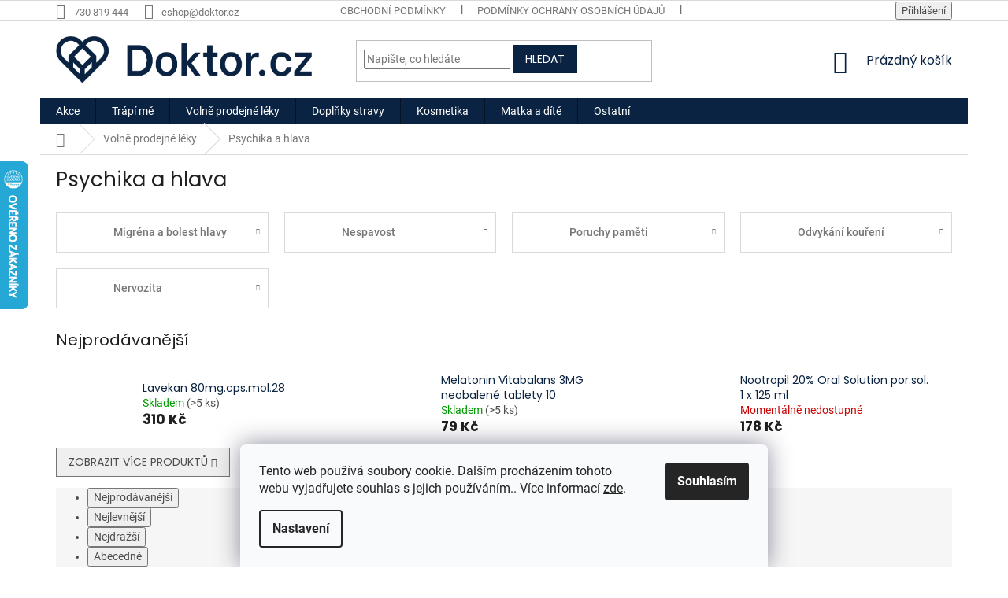

--- FILE ---
content_type: text/html; charset=utf-8
request_url: https://eshop.doktor.cz/psychika-a-hlava/
body_size: 32381
content:
<!doctype html><html lang="cs" dir="ltr" class="header-background-light external-fonts-loaded"><head><meta charset="utf-8" /><meta name="viewport" content="width=device-width,initial-scale=1" /><title>Psychika a hlava - Lékárna Doktor.cz</title><link rel="preconnect" href="https://cdn.myshoptet.com" /><link rel="dns-prefetch" href="https://cdn.myshoptet.com" /><link rel="preload" href="https://cdn.myshoptet.com/prj/dist/master/cms/libs/jquery/jquery-1.11.3.min.js" as="script" /><link href="https://cdn.myshoptet.com/prj/dist/master/cms/templates/frontend_templates/shared/css/font-face/roboto.css" rel="stylesheet"><link href="https://cdn.myshoptet.com/prj/dist/master/cms/templates/frontend_templates/shared/css/font-face/poppins.css" rel="stylesheet"><link href="https://cdn.myshoptet.com/prj/dist/master/shop/dist/font-shoptet-11.css.62c94c7785ff2cea73b2.css" rel="stylesheet"><script>
dataLayer = [];
dataLayer.push({'shoptet' : {
    "pageId": 1617,
    "pageType": "category",
    "currency": "CZK",
    "currencyInfo": {
        "decimalSeparator": ",",
        "exchangeRate": 1,
        "priceDecimalPlaces": 0,
        "symbol": "K\u010d",
        "symbolLeft": 0,
        "thousandSeparator": " "
    },
    "language": "cs",
    "projectId": 355979,
    "category": {
        "guid": "7d841859-63ae-11eb-90ab-b8ca3a6a5ac4",
        "path": "Konopn\u00e9 produkty | Voln\u011b prodejn\u00e9 l\u00e9ky | Psychika a hlava",
        "parentCategoryGuid": "f970c3c7-4732-11eb-90ab-b8ca3a6a5ac4"
    },
    "cartInfo": {
        "id": null,
        "freeShipping": false,
        "freeShippingFrom": 0,
        "leftToFreeGift": {
            "formattedPrice": "0 K\u010d",
            "priceLeft": 0
        },
        "freeGift": false,
        "leftToFreeShipping": {
            "priceLeft": 0,
            "dependOnRegion": 0,
            "formattedPrice": "0 K\u010d"
        },
        "discountCoupon": [],
        "getNoBillingShippingPrice": {
            "withoutVat": 0,
            "vat": 0,
            "withVat": 0
        },
        "cartItems": [],
        "taxMode": "ORDINARY"
    },
    "cart": [],
    "customer": {
        "priceRatio": 1,
        "priceListId": 1,
        "groupId": null,
        "registered": false,
        "mainAccount": false
    }
}});
dataLayer.push({'cookie_consent' : {
    "marketing": "denied",
    "analytics": "denied"
}});
document.addEventListener('DOMContentLoaded', function() {
    shoptet.consent.onAccept(function(agreements) {
        if (agreements.length == 0) {
            return;
        }
        dataLayer.push({
            'cookie_consent' : {
                'marketing' : (agreements.includes(shoptet.config.cookiesConsentOptPersonalisation)
                    ? 'granted' : 'denied'),
                'analytics': (agreements.includes(shoptet.config.cookiesConsentOptAnalytics)
                    ? 'granted' : 'denied')
            },
            'event': 'cookie_consent'
        });
    });
});
</script>

<!-- Google Tag Manager -->
<script>(function(w,d,s,l,i){w[l]=w[l]||[];w[l].push({'gtm.start':
new Date().getTime(),event:'gtm.js'});var f=d.getElementsByTagName(s)[0],
j=d.createElement(s),dl=l!='dataLayer'?'&l='+l:'';j.async=true;j.src=
'https://www.googletagmanager.com/gtm.js?id='+i+dl;f.parentNode.insertBefore(j,f);
})(window,document,'script','dataLayer','GTM-KWJRZH9');</script>
<!-- End Google Tag Manager -->

<meta property="og:type" content="website"><meta property="og:site_name" content="eshop.doktor.cz"><meta property="og:url" content="https://eshop.doktor.cz/psychika-a-hlava/"><meta property="og:title" content="Psychika a hlava - Lékárna Doktor.cz"><meta name="author" content="Lékárna Doktor.cz"><meta name="web_author" content="Shoptet.cz"><meta name="dcterms.rightsHolder" content="eshop.doktor.cz"><meta name="robots" content="index,follow"><meta property="og:image" content="https://cdn.myshoptet.com/usr/eshop.doktor.cz/user/logos/doktor_logo-4.png?t=1769180549"><meta property="og:description" content="Psychika a hlava, Lékárna Doktor.cz"><meta name="description" content="Psychika a hlava, Lékárna Doktor.cz"><meta name="google-site-verification" content="eUauRkpYS8lQhOf2Q-WKLuKmbx3IPyXUoZUqLaEV0bc"><style>:root {--color-primary: #0A2342;--color-primary-h: 213;--color-primary-s: 74%;--color-primary-l: 15%;--color-primary-hover: #0A2342;--color-primary-hover-h: 213;--color-primary-hover-s: 74%;--color-primary-hover-l: 15%;--color-secondary: #0A2342;--color-secondary-h: 213;--color-secondary-s: 74%;--color-secondary-l: 15%;--color-secondary-hover: #0A2342;--color-secondary-hover-h: 213;--color-secondary-hover-s: 74%;--color-secondary-hover-l: 15%;--color-tertiary: #0A2342;--color-tertiary-h: 213;--color-tertiary-s: 74%;--color-tertiary-l: 15%;--color-tertiary-hover: #0A2342;--color-tertiary-hover-h: 213;--color-tertiary-hover-s: 74%;--color-tertiary-hover-l: 15%;--color-header-background: #ffffff;--template-font: "Roboto";--template-headings-font: "Poppins";--header-background-url: none;--cookies-notice-background: #F8FAFB;--cookies-notice-color: #252525;--cookies-notice-button-hover: #27263f;--cookies-notice-link-hover: #3b3a5f;--templates-update-management-preview-mode-content: "Náhled aktualizací šablony je aktivní pro váš prohlížeč."}</style>
    
    <link href="https://cdn.myshoptet.com/prj/dist/master/shop/dist/main-11.less.5a24dcbbdabfd189c152.css" rel="stylesheet" />
        
<link rel="next" href="/psychika-a-hlava/strana-2/" />    <script>var shoptet = shoptet || {};</script>
    <script src="https://cdn.myshoptet.com/prj/dist/master/shop/dist/main-3g-header.js.05f199e7fd2450312de2.js"></script>
<!-- User include --><!-- service 450(104) html code header -->
<link href="https://cdn.myshoptet.com/usr/252557.myshoptet.com/user/documents/news-box-plus/Classic.css?v12" rel="stylesheet" />
<!-- service 565(213) html code header -->
<!--
<link rel="stylesheet" type="text/css" href="https://app.visual.ws/gpwebpay_shoptet/shoptet.css">
<script async defer type="text/javascript" src="https://app.visual.ws/gpwebpay_shoptet/shoptet.js"></script>
-->
<!-- /User include --><link rel="shortcut icon" href="/favicon.ico" type="image/x-icon" /><link rel="canonical" href="https://eshop.doktor.cz/psychika-a-hlava/" />    <script>
        var _hwq = _hwq || [];
        _hwq.push(['setKey', '59F0EE61B2DC441293C3E45B90E1ED32']);
        _hwq.push(['setTopPos', '140']);
        _hwq.push(['showWidget', '21']);
        (function() {
            var ho = document.createElement('script');
            ho.src = 'https://cz.im9.cz/direct/i/gjs.php?n=wdgt&sak=59F0EE61B2DC441293C3E45B90E1ED32';
            var s = document.getElementsByTagName('script')[0]; s.parentNode.insertBefore(ho, s);
        })();
    </script>
    <!-- Global site tag (gtag.js) - Google Analytics -->
    <script async src="https://www.googletagmanager.com/gtag/js?id=G-3PYE5F8EQF"></script>
    <script>
        
        window.dataLayer = window.dataLayer || [];
        function gtag(){dataLayer.push(arguments);}
        

                    console.debug('default consent data');

            gtag('consent', 'default', {"ad_storage":"denied","analytics_storage":"denied","ad_user_data":"denied","ad_personalization":"denied","wait_for_update":500});
            dataLayer.push({
                'event': 'default_consent'
            });
        
        gtag('js', new Date());

        
                gtag('config', 'G-3PYE5F8EQF', {"groups":"GA4","send_page_view":false,"content_group":"category","currency":"CZK","page_language":"cs"});
        
                gtag('config', 'AW-644285903');
        
        
        
        
        
                    gtag('event', 'page_view', {"send_to":"GA4","page_language":"cs","content_group":"category","currency":"CZK"});
        
        
        
        
        
        
        
        
        
        
        
        
        
        document.addEventListener('DOMContentLoaded', function() {
            if (typeof shoptet.tracking !== 'undefined') {
                for (var id in shoptet.tracking.bannersList) {
                    gtag('event', 'view_promotion', {
                        "send_to": "UA",
                        "promotions": [
                            {
                                "id": shoptet.tracking.bannersList[id].id,
                                "name": shoptet.tracking.bannersList[id].name,
                                "position": shoptet.tracking.bannersList[id].position
                            }
                        ]
                    });
                }
            }

            shoptet.consent.onAccept(function(agreements) {
                if (agreements.length !== 0) {
                    console.debug('gtag consent accept');
                    var gtagConsentPayload =  {
                        'ad_storage': agreements.includes(shoptet.config.cookiesConsentOptPersonalisation)
                            ? 'granted' : 'denied',
                        'analytics_storage': agreements.includes(shoptet.config.cookiesConsentOptAnalytics)
                            ? 'granted' : 'denied',
                                                                                                'ad_user_data': agreements.includes(shoptet.config.cookiesConsentOptPersonalisation)
                            ? 'granted' : 'denied',
                        'ad_personalization': agreements.includes(shoptet.config.cookiesConsentOptPersonalisation)
                            ? 'granted' : 'denied',
                        };
                    console.debug('update consent data', gtagConsentPayload);
                    gtag('consent', 'update', gtagConsentPayload);
                    dataLayer.push(
                        { 'event': 'update_consent' }
                    );
                }
            });
        });
    </script>
</head><body class="desktop id-1617 in-psychika-a-hlava template-11 type-category one-column-body columns-mobile-2 columns-4 ums_forms_redesign--off ums_a11y_category_page--on ums_discussion_rating_forms--off ums_flags_display_unification--on ums_a11y_login--on mobile-header-version-0"><noscript>
    <style>
        #header {
            padding-top: 0;
            position: relative !important;
            top: 0;
        }
        .header-navigation {
            position: relative !important;
        }
        .overall-wrapper {
            margin: 0 !important;
        }
        body:not(.ready) {
            visibility: visible !important;
        }
    </style>
    <div class="no-javascript">
        <div class="no-javascript__title">Musíte změnit nastavení vašeho prohlížeče</div>
        <div class="no-javascript__text">Podívejte se na: <a href="https://www.google.com/support/bin/answer.py?answer=23852">Jak povolit JavaScript ve vašem prohlížeči</a>.</div>
        <div class="no-javascript__text">Pokud používáte software na blokování reklam, může být nutné povolit JavaScript z této stránky.</div>
        <div class="no-javascript__text">Děkujeme.</div>
    </div>
</noscript>

        <div id="fb-root"></div>
        <script>
            window.fbAsyncInit = function() {
                FB.init({
//                    appId            : 'your-app-id',
                    autoLogAppEvents : true,
                    xfbml            : true,
                    version          : 'v19.0'
                });
            };
        </script>
        <script async defer crossorigin="anonymous" src="https://connect.facebook.net/cs_CZ/sdk.js"></script>
<!-- Google Tag Manager (noscript) -->
<noscript><iframe src="https://www.googletagmanager.com/ns.html?id=GTM-KWJRZH9"
height="0" width="0" style="display:none;visibility:hidden"></iframe></noscript>
<!-- End Google Tag Manager (noscript) -->

    <div class="siteCookies siteCookies--bottom siteCookies--light js-siteCookies" role="dialog" data-testid="cookiesPopup" data-nosnippet>
        <div class="siteCookies__form">
            <div class="siteCookies__content">
                <div class="siteCookies__text">
                    Tento web používá soubory cookie. Dalším procházením tohoto webu vyjadřujete souhlas s jejich používáním.. Více informací <a href="http://eshop.doktor.cz/podminky-ochrany-osobnich-udaju/" target="\">zde</a>.
                </div>
                <p class="siteCookies__links">
                    <button class="siteCookies__link js-cookies-settings" aria-label="Nastavení cookies" data-testid="cookiesSettings">Nastavení</button>
                </p>
            </div>
            <div class="siteCookies__buttonWrap">
                                <button class="siteCookies__button js-cookiesConsentSubmit" value="all" aria-label="Přijmout cookies" data-testid="buttonCookiesAccept">Souhlasím</button>
            </div>
        </div>
        <script>
            document.addEventListener("DOMContentLoaded", () => {
                const siteCookies = document.querySelector('.js-siteCookies');
                document.addEventListener("scroll", shoptet.common.throttle(() => {
                    const st = document.documentElement.scrollTop;
                    if (st > 1) {
                        siteCookies.classList.add('siteCookies--scrolled');
                    } else {
                        siteCookies.classList.remove('siteCookies--scrolled');
                    }
                }, 100));
            });
        </script>
    </div>
<a href="#content" class="skip-link sr-only">Přejít na obsah</a><div class="overall-wrapper"><div class="user-action"><div class="container">
    <div class="user-action-in">
                    <div id="login" class="user-action-login popup-widget login-widget" role="dialog" aria-labelledby="loginHeading">
        <div class="popup-widget-inner">
                            <h2 id="loginHeading">Přihlášení k vašemu účtu</h2><div id="customerLogin"><form action="/action/Customer/Login/" method="post" id="formLoginIncluded" class="csrf-enabled formLogin" data-testid="formLogin"><input type="hidden" name="referer" value="" /><div class="form-group"><div class="input-wrapper email js-validated-element-wrapper no-label"><input type="email" name="email" class="form-control" autofocus placeholder="E-mailová adresa (např. jan@novak.cz)" data-testid="inputEmail" autocomplete="email" required /></div></div><div class="form-group"><div class="input-wrapper password js-validated-element-wrapper no-label"><input type="password" name="password" class="form-control" placeholder="Heslo" data-testid="inputPassword" autocomplete="current-password" required /><span class="no-display">Nemůžete vyplnit toto pole</span><input type="text" name="surname" value="" class="no-display" /></div></div><div class="form-group"><div class="login-wrapper"><button type="submit" class="btn btn-secondary btn-text btn-login" data-testid="buttonSubmit">Přihlásit se</button><div class="password-helper"><a href="/registrace/" data-testid="signup" rel="nofollow">Nová registrace</a><a href="/klient/zapomenute-heslo/" rel="nofollow">Zapomenuté heslo</a></div></div></div></form>
</div>                    </div>
    </div>

                            <div id="cart-widget" class="user-action-cart popup-widget cart-widget loader-wrapper" data-testid="popupCartWidget" role="dialog" aria-hidden="true">
    <div class="popup-widget-inner cart-widget-inner place-cart-here">
        <div class="loader-overlay">
            <div class="loader"></div>
        </div>
    </div>

    <div class="cart-widget-button">
        <a href="/kosik/" class="btn btn-conversion" id="continue-order-button" rel="nofollow" data-testid="buttonNextStep">Pokračovat do košíku</a>
    </div>
</div>
            </div>
</div>
</div><div class="top-navigation-bar" data-testid="topNavigationBar">

    <div class="container">

        <div class="top-navigation-contacts">
            <strong>Zákaznická podpora:</strong><a href="tel:730819444" class="project-phone" aria-label="Zavolat na 730819444" data-testid="contactboxPhone"><span>730 819 444</span></a><a href="mailto:eshop@doktor.cz" class="project-email" data-testid="contactboxEmail"><span>eshop@doktor.cz</span></a>        </div>

                            <div class="top-navigation-menu">
                <div class="top-navigation-menu-trigger"></div>
                <ul class="top-navigation-bar-menu">
                                            <li class="top-navigation-menu-item-39">
                            <a href="/obchodni-podminky/">Obchodní podmínky</a>
                        </li>
                                            <li class="top-navigation-menu-item-691">
                            <a href="/podminky-ochrany-osobnich-udaju/">Podmínky ochrany osobních údajů </a>
                        </li>
                                            <li class="top-navigation-menu-item-2244">
                            <a href="/vpois/">VPOIS</a>
                        </li>
                                            <li class="top-navigation-menu-item-29">
                            <a href="/kontakty/">Kontakty</a>
                        </li>
                                    </ul>
                <ul class="top-navigation-bar-menu-helper"></ul>
            </div>
        
        <div class="top-navigation-tools top-navigation-tools--language">
            <div class="responsive-tools">
                <a href="#" class="toggle-window" data-target="search" aria-label="Hledat" data-testid="linkSearchIcon"></a>
                                                            <a href="#" class="toggle-window" data-target="login"></a>
                                                    <a href="#" class="toggle-window" data-target="navigation" aria-label="Menu" data-testid="hamburgerMenu"></a>
            </div>
                        <button class="top-nav-button top-nav-button-login toggle-window" type="button" data-target="login" aria-haspopup="dialog" aria-controls="login" aria-expanded="false" data-testid="signin"><span>Přihlášení</span></button>        </div>

    </div>

</div>
<header id="header"><div class="container navigation-wrapper">
    <div class="header-top">
        <div class="site-name-wrapper">
            <div class="site-name"><a href="/" data-testid="linkWebsiteLogo"><img src="https://cdn.myshoptet.com/usr/eshop.doktor.cz/user/logos/doktor_logo-4.png" alt="Lékárna Doktor.cz" fetchpriority="low" /></a></div>        </div>
        <div class="search" itemscope itemtype="https://schema.org/WebSite">
            <meta itemprop="headline" content="Psychika a hlava"/><meta itemprop="url" content="https://eshop.doktor.cz"/><meta itemprop="text" content="Psychika a hlava, Lékárna Doktor.cz"/>            <form action="/action/ProductSearch/prepareString/" method="post"
    id="formSearchForm" class="search-form compact-form js-search-main"
    itemprop="potentialAction" itemscope itemtype="https://schema.org/SearchAction" data-testid="searchForm">
    <fieldset>
        <meta itemprop="target"
            content="https://eshop.doktor.cz/vyhledavani/?string={string}"/>
        <input type="hidden" name="language" value="cs"/>
        
            
<input
    type="search"
    name="string"
        class="query-input form-control search-input js-search-input"
    placeholder="Napište, co hledáte"
    autocomplete="off"
    required
    itemprop="query-input"
    aria-label="Vyhledávání"
    data-testid="searchInput"
>
            <button type="submit" class="btn btn-default" data-testid="searchBtn">Hledat</button>
        
    </fieldset>
</form>
        </div>
        <div class="navigation-buttons">
                
    <a href="/kosik/" class="btn btn-icon toggle-window cart-count" data-target="cart" data-hover="true" data-redirect="true" data-testid="headerCart" rel="nofollow" aria-haspopup="dialog" aria-expanded="false" aria-controls="cart-widget">
        
                <span class="sr-only">Nákupní košík</span>
        
            <span class="cart-price visible-lg-inline-block" data-testid="headerCartPrice">
                                    Prázdný košík                            </span>
        
    
            </a>
        </div>
    </div>
    <nav id="navigation" aria-label="Hlavní menu" data-collapsible="true"><div class="navigation-in menu"><ul class="menu-level-1" role="menubar" data-testid="headerMenuItems"><li class="menu-item-3495" role="none"><a href="/akce/" data-testid="headerMenuItem" role="menuitem" aria-expanded="false"><b>Akce</b></a></li>
<li class="menu-item-912 ext" role="none"><a href="/trapi-me/" data-testid="headerMenuItem" role="menuitem" aria-haspopup="true" aria-expanded="false"><b>Trápí mě</b><span class="submenu-arrow"></span></a><ul class="menu-level-2" aria-label="Trápí mě" tabindex="-1" role="menu"><li class="menu-item-3213" role="none"><a href="/lupenka-na-pokozce/" class="menu-image" data-testid="headerMenuItem" tabindex="-1" aria-hidden="true"><img src="data:image/svg+xml,%3Csvg%20width%3D%22140%22%20height%3D%22100%22%20xmlns%3D%22http%3A%2F%2Fwww.w3.org%2F2000%2Fsvg%22%3E%3C%2Fsvg%3E" alt="" aria-hidden="true" width="140" height="100"  data-src="https://cdn.myshoptet.com/usr/eshop.doktor.cz/user/categories/thumb/22143_produkt-pokozka-sada.jpg" fetchpriority="low" /></a><div><a href="/lupenka-na-pokozce/" data-testid="headerMenuItem" role="menuitem"><span>Lupénka na pokožce</span></a>
                        </div></li><li class="menu-item-3222" role="none"><a href="/lupenka-ve-vlasech/" class="menu-image" data-testid="headerMenuItem" tabindex="-1" aria-hidden="true"><img src="data:image/svg+xml,%3Csvg%20width%3D%22140%22%20height%3D%22100%22%20xmlns%3D%22http%3A%2F%2Fwww.w3.org%2F2000%2Fsvg%22%3E%3C%2Fsvg%3E" alt="" aria-hidden="true" width="140" height="100"  data-src="https://cdn.myshoptet.com/usr/eshop.doktor.cz/user/categories/thumb/22149_produkt-vlasy-kondicioner.jpg" fetchpriority="low" /></a><div><a href="/lupenka-ve-vlasech/" data-testid="headerMenuItem" role="menuitem"><span>Lupénka ve vlasech</span></a>
                        </div></li><li class="menu-item-3228" role="none"><a href="/lupenka-v-oblasti-nehtu/" class="menu-image" data-testid="headerMenuItem" tabindex="-1" aria-hidden="true"><img src="data:image/svg+xml,%3Csvg%20width%3D%22140%22%20height%3D%22100%22%20xmlns%3D%22http%3A%2F%2Fwww.w3.org%2F2000%2Fsvg%22%3E%3C%2Fsvg%3E" alt="" aria-hidden="true" width="140" height="100"  data-src="https://cdn.myshoptet.com/usr/eshop.doktor.cz/user/categories/thumb/22164_produkt-nehty-sada-1.jpg" fetchpriority="low" /></a><div><a href="/lupenka-v-oblasti-nehtu/" data-testid="headerMenuItem" role="menuitem"><span>Lupénka v oblasti nehtů</span></a>
                        </div></li><li class="menu-item-2475" role="none"><a href="/zacpa-2/" class="menu-image" data-testid="headerMenuItem" tabindex="-1" aria-hidden="true"><img src="data:image/svg+xml,%3Csvg%20width%3D%22140%22%20height%3D%22100%22%20xmlns%3D%22http%3A%2F%2Fwww.w3.org%2F2000%2Fsvg%22%3E%3C%2Fsvg%3E" alt="" aria-hidden="true" width="140" height="100"  data-src="https://cdn.myshoptet.com/usr/eshop.doktor.cz/user/categories/thumb/9906-1_easylax-deti.jpg" fetchpriority="low" /></a><div><a href="/zacpa-2/" data-testid="headerMenuItem" role="menuitem"><span>Zácpa</span></a>
                        </div></li><li class="menu-item-915" role="none"><a href="/imunita/" class="menu-image" data-testid="headerMenuItem" tabindex="-1" aria-hidden="true"><img src="data:image/svg+xml,%3Csvg%20width%3D%22140%22%20height%3D%22100%22%20xmlns%3D%22http%3A%2F%2Fwww.w3.org%2F2000%2Fsvg%22%3E%3C%2Fsvg%3E" alt="" aria-hidden="true" width="140" height="100"  data-src="https://cdn.myshoptet.com/usr/eshop.doktor.cz/user/categories/thumb/7254_terezia-cerny-cesnek-60-kapsli.jpg" fetchpriority="low" /></a><div><a href="/imunita/" data-testid="headerMenuItem" role="menuitem"><span>Imunita</span></a>
                        </div></li><li class="menu-item-918" role="none"><a href="/nervova-soustava/" class="menu-image" data-testid="headerMenuItem" tabindex="-1" aria-hidden="true"><img src="data:image/svg+xml,%3Csvg%20width%3D%22140%22%20height%3D%22100%22%20xmlns%3D%22http%3A%2F%2Fwww.w3.org%2F2000%2Fsvg%22%3E%3C%2Fsvg%3E" alt="" aria-hidden="true" width="140" height="100"  data-src="https://cdn.myshoptet.com/usr/eshop.doktor.cz/user/categories/thumb/6843_biomedica-optisen-premium-50-tablet.jpg" fetchpriority="low" /></a><div><a href="/nervova-soustava/" data-testid="headerMenuItem" role="menuitem"><span>Únava a nervová soustava</span></a>
                        </div></li><li class="menu-item-948 has-third-level" role="none"><a href="/chripka-a-nachlazeni/" class="menu-image" data-testid="headerMenuItem" tabindex="-1" aria-hidden="true"><img src="data:image/svg+xml,%3Csvg%20width%3D%22140%22%20height%3D%22100%22%20xmlns%3D%22http%3A%2F%2Fwww.w3.org%2F2000%2Fsvg%22%3E%3C%2Fsvg%3E" alt="" aria-hidden="true" width="140" height="100"  data-src="https://cdn.myshoptet.com/usr/eshop.doktor.cz/user/categories/thumb/6840_biomedica-pruduskovy-balzam-50-ml.jpg" fetchpriority="low" /></a><div><a href="/chripka-a-nachlazeni/" data-testid="headerMenuItem" role="menuitem"><span>Chřipka a nachlazení</span></a>
                                                    <ul class="menu-level-3" role="menu">
                                                                    <li class="menu-item-2313" role="none">
                                        <a href="/bolest-v-krku-2/" data-testid="headerMenuItem" role="menuitem">
                                            Bolest v krku</a>,                                    </li>
                                                                    <li class="menu-item-2340" role="none">
                                        <a href="/kasel/" data-testid="headerMenuItem" role="menuitem">
                                            Kašel</a>,                                    </li>
                                                                    <li class="menu-item-2352" role="none">
                                        <a href="/ryma-2/" data-testid="headerMenuItem" role="menuitem">
                                            Rýma</a>                                    </li>
                                                            </ul>
                        </div></li><li class="menu-item-951" role="none"><a href="/zaludek-a-streva/" class="menu-image" data-testid="headerMenuItem" tabindex="-1" aria-hidden="true"><img src="data:image/svg+xml,%3Csvg%20width%3D%22140%22%20height%3D%22100%22%20xmlns%3D%22http%3A%2F%2Fwww.w3.org%2F2000%2Fsvg%22%3E%3C%2Fsvg%3E" alt="" aria-hidden="true" width="140" height="100"  data-src="https://cdn.myshoptet.com/usr/eshop.doktor.cz/user/categories/thumb/7176_lepicol-pro-zdrava-streva-180g.jpg" fetchpriority="low" /></a><div><a href="/zaludek-a-streva/" data-testid="headerMenuItem" role="menuitem"><span>Žaludek a střeva</span></a>
                        </div></li><li class="menu-item-960" role="none"><a href="/bolest/" class="menu-image" data-testid="headerMenuItem" tabindex="-1" aria-hidden="true"><img src="data:image/svg+xml,%3Csvg%20width%3D%22140%22%20height%3D%22100%22%20xmlns%3D%22http%3A%2F%2Fwww.w3.org%2F2000%2Fsvg%22%3E%3C%2Fsvg%3E" alt="" aria-hidden="true" width="140" height="100"  data-src="https://cdn.myshoptet.com/usr/eshop.doktor.cz/user/categories/thumb/7029_depan-termofor-s-pletenym-obalem-2l.png" fetchpriority="low" /></a><div><a href="/bolest/" data-testid="headerMenuItem" role="menuitem"><span>Bolest</span></a>
                        </div></li><li class="menu-item-978" role="none"><a href="/srdce-a-cevy/" class="menu-image" data-testid="headerMenuItem" tabindex="-1" aria-hidden="true"><img src="data:image/svg+xml,%3Csvg%20width%3D%22140%22%20height%3D%22100%22%20xmlns%3D%22http%3A%2F%2Fwww.w3.org%2F2000%2Fsvg%22%3E%3C%2Fsvg%3E" alt="" aria-hidden="true" width="140" height="100"  data-src="https://cdn.myshoptet.com/usr/eshop.doktor.cz/user/categories/thumb/gtnbzpd.jpeg" fetchpriority="low" /></a><div><a href="/srdce-a-cevy/" data-testid="headerMenuItem" role="menuitem"><span>Srdce a cévy</span></a>
                        </div></li><li class="menu-item-987 has-third-level" role="none"><a href="/pokozka/" class="menu-image" data-testid="headerMenuItem" tabindex="-1" aria-hidden="true"><img src="data:image/svg+xml,%3Csvg%20width%3D%22140%22%20height%3D%22100%22%20xmlns%3D%22http%3A%2F%2Fwww.w3.org%2F2000%2Fsvg%22%3E%3C%2Fsvg%3E" alt="" aria-hidden="true" width="140" height="100"  data-src="https://cdn.myshoptet.com/usr/eshop.doktor.cz/user/categories/thumb/7221_mediderm-krem-1kg.jpg" fetchpriority="low" /></a><div><a href="/pokozka/" data-testid="headerMenuItem" role="menuitem"><span>Pokožka</span></a>
                                                    <ul class="menu-level-3" role="menu">
                                                                    <li class="menu-item-2442" role="none">
                                        <a href="/akne/" data-testid="headerMenuItem" role="menuitem">
                                            Akné</a>,                                    </li>
                                                                    <li class="menu-item-1902" role="none">
                                        <a href="/lupenka-2/" data-testid="headerMenuItem" role="menuitem">
                                            Lupénka</a>,                                    </li>
                                                                    <li class="menu-item-1905" role="none">
                                        <a href="/atopicky-ekzem-2/" data-testid="headerMenuItem" role="menuitem">
                                            Atopický ekzém</a>,                                    </li>
                                                                    <li class="menu-item-2436" role="none">
                                        <a href="/ekzem/" data-testid="headerMenuItem" role="menuitem">
                                            Kožní alergie</a>,                                    </li>
                                                                    <li class="menu-item-2439" role="none">
                                        <a href="/poraneni-kuze-2/" data-testid="headerMenuItem" role="menuitem">
                                            Poranění kůže</a>,                                    </li>
                                                                    <li class="menu-item-2529" role="none">
                                        <a href="/dezinfekce-pokozky/" data-testid="headerMenuItem" role="menuitem">
                                            Dezinfekce pokožky</a>,                                    </li>
                                                                    <li class="menu-item-2532" role="none">
                                        <a href="/vyrazky--svedeni--kozni-mykozy-a-plisne/" data-testid="headerMenuItem" role="menuitem">
                                            Vyrážky, svědění, kožní mykózy a plísně</a>,                                    </li>
                                                                    <li class="menu-item-2538" role="none">
                                        <a href="/bradavice/" data-testid="headerMenuItem" role="menuitem">
                                            Bradavice</a>,                                    </li>
                                                                    <li class="menu-item-3507" role="none">
                                        <a href="/sucha-pokozka/" data-testid="headerMenuItem" role="menuitem">
                                            Suchá pokožka</a>                                    </li>
                                                            </ul>
                        </div></li><li class="menu-item-990" role="none"><a href="/ustni-dutina/" class="menu-image" data-testid="headerMenuItem" tabindex="-1" aria-hidden="true"><img src="data:image/svg+xml,%3Csvg%20width%3D%22140%22%20height%3D%22100%22%20xmlns%3D%22http%3A%2F%2Fwww.w3.org%2F2000%2Fsvg%22%3E%3C%2Fsvg%3E" alt="" aria-hidden="true" width="140" height="100"  data-src="https://cdn.myshoptet.com/usr/eshop.doktor.cz/user/categories/thumb/139-1_kartacek.png" fetchpriority="low" /></a><div><a href="/ustni-dutina/" data-testid="headerMenuItem" role="menuitem"><span>Ústní dutina</span></a>
                        </div></li><li class="menu-item-993" role="none"><a href="/alergie/" class="menu-image" data-testid="headerMenuItem" tabindex="-1" aria-hidden="true"><img src="data:image/svg+xml,%3Csvg%20width%3D%22140%22%20height%3D%22100%22%20xmlns%3D%22http%3A%2F%2Fwww.w3.org%2F2000%2Fsvg%22%3E%3C%2Fsvg%3E" alt="" aria-hidden="true" width="140" height="100"  data-src="https://cdn.myshoptet.com/usr/eshop.doktor.cz/user/categories/thumb/799_2019-06-04-145314-1h8n.png" fetchpriority="low" /></a><div><a href="/alergie/" data-testid="headerMenuItem" role="menuitem"><span>Alergie</span></a>
                        </div></li><li class="menu-item-1002 has-third-level" role="none"><a href="/vlasy/" class="menu-image" data-testid="headerMenuItem" tabindex="-1" aria-hidden="true"><img src="data:image/svg+xml,%3Csvg%20width%3D%22140%22%20height%3D%22100%22%20xmlns%3D%22http%3A%2F%2Fwww.w3.org%2F2000%2Fsvg%22%3E%3C%2Fsvg%3E" alt="" aria-hidden="true" width="140" height="100"  data-src="https://cdn.myshoptet.com/usr/eshop.doktor.cz/user/categories/thumb/7626_ziaja-prirodni-oliva-sampon-na-vlasy-regeneracni-400ml.jpg" fetchpriority="low" /></a><div><a href="/vlasy/" data-testid="headerMenuItem" role="menuitem"><span>Vlasy</span></a>
                                                    <ul class="menu-level-3" role="menu">
                                                                    <li class="menu-item-2499" role="none">
                                        <a href="/vypadavani-vlasu/" data-testid="headerMenuItem" role="menuitem">
                                            Vypadávání vlasů</a>,                                    </li>
                                                                    <li class="menu-item-2505" role="none">
                                        <a href="/lupenka-a-ekzem-ve-vlasech/" data-testid="headerMenuItem" role="menuitem">
                                            Lupénka a ekzém ve vlasech</a>,                                    </li>
                                                                    <li class="menu-item-2508" role="none">
                                        <a href="/lupy/" data-testid="headerMenuItem" role="menuitem">
                                            Lupy</a>,                                    </li>
                                                                    <li class="menu-item-2511" role="none">
                                        <a href="/mastne-vlasy/" data-testid="headerMenuItem" role="menuitem">
                                            Mastné vlasy</a>,                                    </li>
                                                                    <li class="menu-item-3012" role="none">
                                        <a href="/pripravky-proti-vsim/" data-testid="headerMenuItem" role="menuitem">
                                            Přípravky proti vším</a>                                    </li>
                                                            </ul>
                        </div></li><li class="menu-item-1059" role="none"><a href="/nadvaha/" class="menu-image" data-testid="headerMenuItem" tabindex="-1" aria-hidden="true"><img src="data:image/svg+xml,%3Csvg%20width%3D%22140%22%20height%3D%22100%22%20xmlns%3D%22http%3A%2F%2Fwww.w3.org%2F2000%2Fsvg%22%3E%3C%2Fsvg%3E" alt="" aria-hidden="true" width="140" height="100"  data-src="https://cdn.myshoptet.com/usr/eshop.doktor.cz/user/categories/thumb/2020-01-28-154036_nos1.jpg" fetchpriority="low" /></a><div><a href="/nadvaha/" data-testid="headerMenuItem" role="menuitem"><span>Nadváha</span></a>
                        </div></li><li class="menu-item-1080" role="none"><a href="/kosti-a-klouby/" class="menu-image" data-testid="headerMenuItem" tabindex="-1" aria-hidden="true"><img src="data:image/svg+xml,%3Csvg%20width%3D%22140%22%20height%3D%22100%22%20xmlns%3D%22http%3A%2F%2Fwww.w3.org%2F2000%2Fsvg%22%3E%3C%2Fsvg%3E" alt="" aria-hidden="true" width="140" height="100"  data-src="https://cdn.myshoptet.com/usr/eshop.doktor.cz/user/categories/thumb/961-1_2019-04-23-152105-vuhd.jpg" fetchpriority="low" /></a><div><a href="/kosti-a-klouby/" data-testid="headerMenuItem" role="menuitem"><span>Kosti a klouby</span></a>
                        </div></li><li class="menu-item-2208" role="none"><a href="/menopauza/" class="menu-image" data-testid="headerMenuItem" tabindex="-1" aria-hidden="true"><img src="data:image/svg+xml,%3Csvg%20width%3D%22140%22%20height%3D%22100%22%20xmlns%3D%22http%3A%2F%2Fwww.w3.org%2F2000%2Fsvg%22%3E%3C%2Fsvg%3E" alt="" aria-hidden="true" width="140" height="100"  data-src="https://cdn.myshoptet.com/usr/eshop.doktor.cz/user/categories/thumb/11052_sarapis.jpg" fetchpriority="low" /></a><div><a href="/menopauza/" data-testid="headerMenuItem" role="menuitem"><span>Klimaterium a ženské problémy</span></a>
                        </div></li><li class="menu-item-1824" role="none"><a href="/ledviny-a-reprodukcni-organy/" class="menu-image" data-testid="headerMenuItem" tabindex="-1" aria-hidden="true"><img src="data:image/svg+xml,%3Csvg%20width%3D%22140%22%20height%3D%22100%22%20xmlns%3D%22http%3A%2F%2Fwww.w3.org%2F2000%2Fsvg%22%3E%3C%2Fsvg%3E" alt="" aria-hidden="true" width="140" height="100"  data-src="https://cdn.myshoptet.com/usr/eshop.doktor.cz/user/categories/thumb/97781649c32c7963780774fdbfe8d56d--mmf400x400.jpg" fetchpriority="low" /></a><div><a href="/ledviny-a-reprodukcni-organy/" data-testid="headerMenuItem" role="menuitem"><span>Ledviny a reprodukční orgány</span></a>
                        </div></li><li class="menu-item-1875" role="none"><a href="/zrak/" class="menu-image" data-testid="headerMenuItem" tabindex="-1" aria-hidden="true"><img src="data:image/svg+xml,%3Csvg%20width%3D%22140%22%20height%3D%22100%22%20xmlns%3D%22http%3A%2F%2Fwww.w3.org%2F2000%2Fsvg%22%3E%3C%2Fsvg%3E" alt="" aria-hidden="true" width="140" height="100"  data-src="https://cdn.myshoptet.com/usr/eshop.doktor.cz/user/categories/thumb/250957a197a7f301de09ac901c6bcc05.png" fetchpriority="low" /></a><div><a href="/zrak/" data-testid="headerMenuItem" role="menuitem"><span>Zrak</span></a>
                        </div></li><li class="menu-item-2298" role="none"><a href="/krevni-tlak-a-cholesterol/" class="menu-image" data-testid="headerMenuItem" tabindex="-1" aria-hidden="true"><img src="data:image/svg+xml,%3Csvg%20width%3D%22140%22%20height%3D%22100%22%20xmlns%3D%22http%3A%2F%2Fwww.w3.org%2F2000%2Fsvg%22%3E%3C%2Fsvg%3E" alt="" aria-hidden="true" width="140" height="100"  data-src="https://cdn.myshoptet.com/usr/eshop.doktor.cz/user/categories/thumb/11049-1_gskoenzym.jpg" fetchpriority="low" /></a><div><a href="/krevni-tlak-a-cholesterol/" data-testid="headerMenuItem" role="menuitem"><span>Krevní tlak a cholesterol</span></a>
                        </div></li><li class="menu-item-2307" role="none"><a href="/pamet/" class="menu-image" data-testid="headerMenuItem" tabindex="-1" aria-hidden="true"><img src="data:image/svg+xml,%3Csvg%20width%3D%22140%22%20height%3D%22100%22%20xmlns%3D%22http%3A%2F%2Fwww.w3.org%2F2000%2Fsvg%22%3E%3C%2Fsvg%3E" alt="" aria-hidden="true" width="140" height="100"  data-src="https://cdn.myshoptet.com/usr/eshop.doktor.cz/user/categories/thumb/11043-1_ginkoprim60.jpg" fetchpriority="low" /></a><div><a href="/pamet/" data-testid="headerMenuItem" role="menuitem"><span>Paměť</span></a>
                        </div></li><li class="menu-item-2310" role="none"><a href="/problemy-s-prostatou/" class="menu-image" data-testid="headerMenuItem" tabindex="-1" aria-hidden="true"><img src="data:image/svg+xml,%3Csvg%20width%3D%22140%22%20height%3D%22100%22%20xmlns%3D%22http%3A%2F%2Fwww.w3.org%2F2000%2Fsvg%22%3E%3C%2Fsvg%3E" alt="" aria-hidden="true" width="140" height="100"  data-src="https://cdn.myshoptet.com/usr/eshop.doktor.cz/user/categories/thumb/9450-1_argin.jpg" fetchpriority="low" /></a><div><a href="/problemy-s-prostatou/" data-testid="headerMenuItem" role="menuitem"><span>Erekce a prostata</span></a>
                        </div></li><li class="menu-item-2346" role="none"><a href="/hemoroidy-2/" class="menu-image" data-testid="headerMenuItem" tabindex="-1" aria-hidden="true"><img src="data:image/svg+xml,%3Csvg%20width%3D%22140%22%20height%3D%22100%22%20xmlns%3D%22http%3A%2F%2Fwww.w3.org%2F2000%2Fsvg%22%3E%3C%2Fsvg%3E" alt="" aria-hidden="true" width="140" height="100"  data-src="https://cdn.myshoptet.com/usr/eshop.doktor.cz/user/categories/thumb/11406-1_alfaexcipek-1.jpg" fetchpriority="low" /></a><div><a href="/hemoroidy-2/" data-testid="headerMenuItem" role="menuitem"><span>Hemoroidy</span></a>
                        </div></li><li class="menu-item-2376" role="none"><a href="/afty-a-opary-2/" class="menu-image" data-testid="headerMenuItem" tabindex="-1" aria-hidden="true"><img src="data:image/svg+xml,%3Csvg%20width%3D%22140%22%20height%3D%22100%22%20xmlns%3D%22http%3A%2F%2Fwww.w3.org%2F2000%2Fsvg%22%3E%3C%2Fsvg%3E" alt="" aria-hidden="true" width="140" height="100"  data-src="https://cdn.myshoptet.com/usr/eshop.doktor.cz/user/categories/thumb/8757_eef0f0ca3c59ddf69be715396669db3d-mmf1000x1000.jpg" fetchpriority="low" /></a><div><a href="/afty-a-opary-2/" data-testid="headerMenuItem" role="menuitem"><span>Afty a opary</span></a>
                        </div></li><li class="menu-item-2421" role="none"><a href="/jatra/" class="menu-image" data-testid="headerMenuItem" tabindex="-1" aria-hidden="true"><img src="data:image/svg+xml,%3Csvg%20width%3D%22140%22%20height%3D%22100%22%20xmlns%3D%22http%3A%2F%2Fwww.w3.org%2F2000%2Fsvg%22%3E%3C%2Fsvg%3E" alt="" aria-hidden="true" width="140" height="100"  data-src="https://cdn.myshoptet.com/usr/eshop.doktor.cz/user/categories/thumb/8169_10305-ostropestrec-kapsle.jpg" fetchpriority="low" /></a><div><a href="/jatra/" data-testid="headerMenuItem" role="menuitem"><span>Játra</span></a>
                        </div></li><li class="menu-item-2424" role="none"><a href="/detoxikace/" class="menu-image" data-testid="headerMenuItem" tabindex="-1" aria-hidden="true"><img src="data:image/svg+xml,%3Csvg%20width%3D%22140%22%20height%3D%22100%22%20xmlns%3D%22http%3A%2F%2Fwww.w3.org%2F2000%2Fsvg%22%3E%3C%2Fsvg%3E" alt="" aria-hidden="true" width="140" height="100"  data-src="https://cdn.myshoptet.com/usr/eshop.doktor.cz/user/categories/thumb/8379_allnature-detoxikace-bylinny-extrakt-60-cps.jpg" fetchpriority="low" /></a><div><a href="/detoxikace/" data-testid="headerMenuItem" role="menuitem"><span>Detoxikace</span></a>
                        </div></li><li class="menu-item-2427" role="none"><a href="/zlucnik/" class="menu-image" data-testid="headerMenuItem" tabindex="-1" aria-hidden="true"><img src="data:image/svg+xml,%3Csvg%20width%3D%22140%22%20height%3D%22100%22%20xmlns%3D%22http%3A%2F%2Fwww.w3.org%2F2000%2Fsvg%22%3E%3C%2Fsvg%3E" alt="" aria-hidden="true" width="140" height="100"  data-src="https://cdn.myshoptet.com/usr/eshop.doktor.cz/user/categories/thumb/8424_87a91bbb93072a557eae1ffe36a7ee71-mmf1000x1000.jpg" fetchpriority="low" /></a><div><a href="/zlucnik/" data-testid="headerMenuItem" role="menuitem"><span>Žlučník</span></a>
                        </div></li><li class="menu-item-2430" role="none"><a href="/usi-2/" class="menu-image" data-testid="headerMenuItem" tabindex="-1" aria-hidden="true"><img src="data:image/svg+xml,%3Csvg%20width%3D%22140%22%20height%3D%22100%22%20xmlns%3D%22http%3A%2F%2Fwww.w3.org%2F2000%2Fsvg%22%3E%3C%2Fsvg%3E" alt="" aria-hidden="true" width="140" height="100"  data-src="https://cdn.myshoptet.com/usr/eshop.doktor.cz/user/categories/thumb/9222-1_akustone-usni.jpg" fetchpriority="low" /></a><div><a href="/usi-2/" data-testid="headerMenuItem" role="menuitem"><span>Uši</span></a>
                        </div></li><li class="menu-item-2445" role="none"><a href="/paleni-zahy-2/" class="menu-image" data-testid="headerMenuItem" tabindex="-1" aria-hidden="true"><img src="data:image/svg+xml,%3Csvg%20width%3D%22140%22%20height%3D%22100%22%20xmlns%3D%22http%3A%2F%2Fwww.w3.org%2F2000%2Fsvg%22%3E%3C%2Fsvg%3E" alt="" aria-hidden="true" width="140" height="100"  data-src="https://cdn.myshoptet.com/usr/eshop.doktor.cz/user/categories/thumb/56074.jpg" fetchpriority="low" /></a><div><a href="/paleni-zahy-2/" data-testid="headerMenuItem" role="menuitem"><span>Pálení žáhy</span></a>
                        </div></li><li class="menu-item-2541" role="none"><a href="/prujem-2/" class="menu-image" data-testid="headerMenuItem" tabindex="-1" aria-hidden="true"><img src="data:image/svg+xml,%3Csvg%20width%3D%22140%22%20height%3D%22100%22%20xmlns%3D%22http%3A%2F%2Fwww.w3.org%2F2000%2Fsvg%22%3E%3C%2Fsvg%3E" alt="" aria-hidden="true" width="140" height="100"  data-src="https://cdn.myshoptet.com/usr/eshop.doktor.cz/user/categories/thumb/41040-1_smecta-por-plv-sus--1-x-10.jpg" fetchpriority="low" /></a><div><a href="/prujem-2/" data-testid="headerMenuItem" role="menuitem"><span>Průjem</span></a>
                        </div></li><li class="menu-item-2544" role="none"><a href="/horecka-a-teplota-2/" class="menu-image" data-testid="headerMenuItem" tabindex="-1" aria-hidden="true"><img src="data:image/svg+xml,%3Csvg%20width%3D%22140%22%20height%3D%22100%22%20xmlns%3D%22http%3A%2F%2Fwww.w3.org%2F2000%2Fsvg%22%3E%3C%2Fsvg%3E" alt="" aria-hidden="true" width="140" height="100"  data-src="https://cdn.myshoptet.com/usr/eshop.doktor.cz/user/categories/thumb/42015-1_paralen-rapid-500mg-tbl-eff-16.jpg" fetchpriority="low" /></a><div><a href="/horecka-a-teplota-2/" data-testid="headerMenuItem" role="menuitem"><span>Horečka a teplota</span></a>
                        </div></li><li class="menu-item-2613" role="none"><a href="/odvykani-koureni/" class="menu-image" data-testid="headerMenuItem" tabindex="-1" aria-hidden="true"><img src="data:image/svg+xml,%3Csvg%20width%3D%22140%22%20height%3D%22100%22%20xmlns%3D%22http%3A%2F%2Fwww.w3.org%2F2000%2Fsvg%22%3E%3C%2Fsvg%3E" alt="" aria-hidden="true" width="140" height="100"  data-src="https://cdn.myshoptet.com/usr/eshop.doktor.cz/user/categories/thumb/42591_nicorette-sprej-1.jpg" fetchpriority="low" /></a><div><a href="/odvykani-koureni/" data-testid="headerMenuItem" role="menuitem"><span>Odvykání kouření</span></a>
                        </div></li></ul></li>
<li class="menu-item-1506 ext" role="none"><a href="/volne-prodejne-leky/" data-testid="headerMenuItem" role="menuitem" aria-haspopup="true" aria-expanded="false"><b>Volně prodejné léky</b><span class="submenu-arrow"></span></a><ul class="menu-level-2" aria-label="Volně prodejné léky" tabindex="-1" role="menu"><li class="menu-item-1974" role="none"><a href="/vyziva-v-nemoci/" class="menu-image" data-testid="headerMenuItem" tabindex="-1" aria-hidden="true"><img src="data:image/svg+xml,%3Csvg%20width%3D%22140%22%20height%3D%22100%22%20xmlns%3D%22http%3A%2F%2Fwww.w3.org%2F2000%2Fsvg%22%3E%3C%2Fsvg%3E" alt="" aria-hidden="true" width="140" height="100"  data-src="https://cdn.myshoptet.com/usr/eshop.doktor.cz/user/categories/thumb/41361-1_nutridrink-protein-s-prichuti-cokoladovou-por-sol--4-x-200-ml.jpg" fetchpriority="low" /></a><div><a href="/vyziva-v-nemoci/" data-testid="headerMenuItem" role="menuitem"><span>Výživa v nemoci</span></a>
                        </div></li><li class="menu-item-2262 has-third-level" role="none"><a href="/dutina-ustni/" class="menu-image" data-testid="headerMenuItem" tabindex="-1" aria-hidden="true"><img src="data:image/svg+xml,%3Csvg%20width%3D%22140%22%20height%3D%22100%22%20xmlns%3D%22http%3A%2F%2Fwww.w3.org%2F2000%2Fsvg%22%3E%3C%2Fsvg%3E" alt="" aria-hidden="true" width="140" height="100"  data-src="https://cdn.myshoptet.com/usr/eshop.doktor.cz/user/categories/thumb/10038_florsalmin.jpg" fetchpriority="low" /></a><div><a href="/dutina-ustni/" data-testid="headerMenuItem" role="menuitem"><span>Dutina ústní</span></a>
                                                    <ul class="menu-level-3" role="menu">
                                                                    <li class="menu-item-2844" role="none">
                                        <a href="/porezavani-zubu/" data-testid="headerMenuItem" role="menuitem">
                                            Pořezávání zubů</a>,                                    </li>
                                                                    <li class="menu-item-1536" role="none">
                                        <a href="/afty-a-opary/" data-testid="headerMenuItem" role="menuitem">
                                            Afty a opary</a>,                                    </li>
                                                                    <li class="menu-item-2037" role="none">
                                        <a href="/nemoci-zubu-a-dasni/" data-testid="headerMenuItem" role="menuitem">
                                            Záněty dásní</a>,                                    </li>
                                                                    <li class="menu-item-2451" role="none">
                                        <a href="/prorezavani-zubu/" data-testid="headerMenuItem" role="menuitem">
                                            Prořezávání zubů</a>,                                    </li>
                                                                    <li class="menu-item-2457" role="none">
                                        <a href="/prevence-zubniho-kazu/" data-testid="headerMenuItem" role="menuitem">
                                            Prevence zubního kazu</a>                                    </li>
                                                            </ul>
                        </div></li><li class="menu-item-2070 has-third-level" role="none"><a href="/oci--usi--usta-a-nos-2/" class="menu-image" data-testid="headerMenuItem" tabindex="-1" aria-hidden="true"><img src="data:image/svg+xml,%3Csvg%20width%3D%22140%22%20height%3D%22100%22%20xmlns%3D%22http%3A%2F%2Fwww.w3.org%2F2000%2Fsvg%22%3E%3C%2Fsvg%3E" alt="" aria-hidden="true" width="140" height="100"  data-src="https://cdn.myshoptet.com/usr/eshop.doktor.cz/user/categories/thumb/systane.jpg" fetchpriority="low" /></a><div><a href="/oci--usi--usta-a-nos-2/" data-testid="headerMenuItem" role="menuitem"><span>Oči, uši, nos</span></a>
                                                    <ul class="menu-level-3" role="menu">
                                                                    <li class="menu-item-2253" role="none">
                                        <a href="/oci/" data-testid="headerMenuItem" role="menuitem">
                                            Oči</a>,                                    </li>
                                                                    <li class="menu-item-2256" role="none">
                                        <a href="/usi/" data-testid="headerMenuItem" role="menuitem">
                                            Uši</a>,                                    </li>
                                                                    <li class="menu-item-2259" role="none">
                                        <a href="/nos/" data-testid="headerMenuItem" role="menuitem">
                                            Nos</a>                                    </li>
                                                            </ul>
                        </div></li><li class="menu-item-2169 has-third-level" role="none"><a href="/telo-a-pohyb-klouby/" class="menu-image" data-testid="headerMenuItem" tabindex="-1" aria-hidden="true"><img src="data:image/svg+xml,%3Csvg%20width%3D%22140%22%20height%3D%22100%22%20xmlns%3D%22http%3A%2F%2Fwww.w3.org%2F2000%2Fsvg%22%3E%3C%2Fsvg%3E" alt="" aria-hidden="true" width="140" height="100"  data-src="https://cdn.myshoptet.com/usr/eshop.doktor.cz/user/categories/thumb/11112_enzycol.jpg" fetchpriority="low" /></a><div><a href="/telo-a-pohyb-klouby/" data-testid="headerMenuItem" role="menuitem"><span>Tělo a pohyb/klouby/</span></a>
                                                    <ul class="menu-level-3" role="menu">
                                                                    <li class="menu-item-2172" role="none">
                                        <a href="/bolest-kloubu--svalu-a-slach-2/" data-testid="headerMenuItem" role="menuitem">
                                            Bolest kloubů, svalů a šlach</a>,                                    </li>
                                                                    <li class="menu-item-2175" role="none">
                                        <a href="/mineraly-a-vitaminy-2/" data-testid="headerMenuItem" role="menuitem">
                                            Minerály a vitamíny</a>,                                    </li>
                                                                    <li class="menu-item-2181" role="none">
                                        <a href="/artroza-2/" data-testid="headerMenuItem" role="menuitem">
                                            Artróza</a>,                                    </li>
                                                                    <li class="menu-item-2184" role="none">
                                        <a href="/osteoporoza-2/" data-testid="headerMenuItem" role="menuitem">
                                            Osteoporóza</a>                                    </li>
                                                            </ul>
                        </div></li><li class="menu-item-1509 has-third-level" role="none"><a href="/dermatologie/" class="menu-image" data-testid="headerMenuItem" tabindex="-1" aria-hidden="true"><img src="data:image/svg+xml,%3Csvg%20width%3D%22140%22%20height%3D%22100%22%20xmlns%3D%22http%3A%2F%2Fwww.w3.org%2F2000%2Fsvg%22%3E%3C%2Fsvg%3E" alt="" aria-hidden="true" width="140" height="100"  data-src="https://cdn.myshoptet.com/usr/eshop.doktor.cz/user/categories/thumb/9981-1_exoderil10.jpg" fetchpriority="low" /></a><div><a href="/dermatologie/" data-testid="headerMenuItem" role="menuitem"><span>Péče o pokožku</span></a>
                                                    <ul class="menu-level-3" role="menu">
                                                                    <li class="menu-item-1512" role="none">
                                        <a href="/lupenka/" data-testid="headerMenuItem" role="menuitem">
                                            Lupénka</a>,                                    </li>
                                                                    <li class="menu-item-1515" role="none">
                                        <a href="/atopicky-ekzem/" data-testid="headerMenuItem" role="menuitem">
                                            Atopický ekzém</a>,                                    </li>
                                                                    <li class="menu-item-1530" role="none">
                                        <a href="/poraneni-kuze/" data-testid="headerMenuItem" role="menuitem">
                                            Poranění kůže</a>,                                    </li>
                                                                    <li class="menu-item-1533" role="none">
                                        <a href="/vyrazky--svedeni--kozni-mykozy/" data-testid="headerMenuItem" role="menuitem">
                                            Vyrážky, svědění, kožní mykózy a plísně</a>,                                    </li>
                                                                    <li class="menu-item-1539" role="none">
                                        <a href="/leky-na-akne/" data-testid="headerMenuItem" role="menuitem">
                                            Léky na akné</a>,                                    </li>
                                                                    <li class="menu-item-1542" role="none">
                                        <a href="/dezinfekce-kuze/" data-testid="headerMenuItem" role="menuitem">
                                            Dezinfekce kůže</a>                                    </li>
                                                            </ul>
                        </div></li><li class="menu-item-1545 has-third-level" role="none"><a href="/chripka-a-nachlazeni-2/" class="menu-image" data-testid="headerMenuItem" tabindex="-1" aria-hidden="true"><img src="data:image/svg+xml,%3Csvg%20width%3D%22140%22%20height%3D%22100%22%20xmlns%3D%22http%3A%2F%2Fwww.w3.org%2F2000%2Fsvg%22%3E%3C%2Fsvg%3E" alt="" aria-hidden="true" width="140" height="100"  data-src="https://cdn.myshoptet.com/usr/eshop.doktor.cz/user/categories/thumb/mucosolvan.jpg" fetchpriority="low" /></a><div><a href="/chripka-a-nachlazeni-2/" data-testid="headerMenuItem" role="menuitem"><span>Chřipka a nachlazení</span></a>
                                                    <ul class="menu-level-3" role="menu">
                                                                    <li class="menu-item-1548" role="none">
                                        <a href="/leky-na-kasel/" data-testid="headerMenuItem" role="menuitem">
                                            Kašel</a>,                                    </li>
                                                                    <li class="menu-item-1551" role="none">
                                        <a href="/ryma/" data-testid="headerMenuItem" role="menuitem">
                                            Rýma</a>,                                    </li>
                                                                    <li class="menu-item-1554" role="none">
                                        <a href="/horecka--teplota/" data-testid="headerMenuItem" role="menuitem">
                                            Horečka, teplota</a>,                                    </li>
                                                                    <li class="menu-item-1560" role="none">
                                        <a href="/bolest-v-krku/" data-testid="headerMenuItem" role="menuitem">
                                            Bolest v krku</a>,                                    </li>
                                                                    <li class="menu-item-2364" role="none">
                                        <a href="/leky-na-posileni-imunity-a-metabolismu/" data-testid="headerMenuItem" role="menuitem">
                                            Léky na posílení imunity a metabolismu</a>                                    </li>
                                                            </ul>
                        </div></li><li class="menu-item-1566 has-third-level" role="none"><a href="/alergie-2/" class="menu-image" data-testid="headerMenuItem" tabindex="-1" aria-hidden="true"><img src="data:image/svg+xml,%3Csvg%20width%3D%22140%22%20height%3D%22100%22%20xmlns%3D%22http%3A%2F%2Fwww.w3.org%2F2000%2Fsvg%22%3E%3C%2Fsvg%3E" alt="" aria-hidden="true" width="140" height="100"  data-src="https://cdn.myshoptet.com/usr/eshop.doktor.cz/user/categories/thumb/claritine.jpg" fetchpriority="low" /></a><div><a href="/alergie-2/" data-testid="headerMenuItem" role="menuitem"><span>Alergie</span></a>
                                                    <ul class="menu-level-3" role="menu">
                                                                    <li class="menu-item-1569" role="none">
                                        <a href="/kozni-alergie/" data-testid="headerMenuItem" role="menuitem">
                                            Kožní alergie</a>,                                    </li>
                                                                    <li class="menu-item-1572" role="none">
                                        <a href="/nosni-alergie/" data-testid="headerMenuItem" role="menuitem">
                                            Nosní alergie</a>,                                    </li>
                                                                    <li class="menu-item-1575" role="none">
                                        <a href="/ocni-alergie/" data-testid="headerMenuItem" role="menuitem">
                                            Oční alergie</a>                                    </li>
                                                            </ul>
                        </div></li><li class="menu-item-1578 has-third-level" role="none"><a href="/bolest-2/" class="menu-image" data-testid="headerMenuItem" tabindex="-1" aria-hidden="true"><img src="data:image/svg+xml,%3Csvg%20width%3D%22140%22%20height%3D%22100%22%20xmlns%3D%22http%3A%2F%2Fwww.w3.org%2F2000%2Fsvg%22%3E%3C%2Fsvg%3E" alt="" aria-hidden="true" width="140" height="100"  data-src="https://cdn.myshoptet.com/usr/eshop.doktor.cz/user/categories/thumb/brufen.jpg" fetchpriority="low" /></a><div><a href="/bolest-2/" data-testid="headerMenuItem" role="menuitem"><span>Bolest</span></a>
                                                    <ul class="menu-level-3" role="menu">
                                                                    <li class="menu-item-1581" role="none">
                                        <a href="/bolest-hlavy/" data-testid="headerMenuItem" role="menuitem">
                                            Bolest hlavy</a>,                                    </li>
                                                                    <li class="menu-item-1584" role="none">
                                        <a href="/bolest-zad/" data-testid="headerMenuItem" role="menuitem">
                                            Bolest zad</a>,                                    </li>
                                                                    <li class="menu-item-1587" role="none">
                                        <a href="/bolest-zubu/" data-testid="headerMenuItem" role="menuitem">
                                            Bolest zubů</a>,                                    </li>
                                                                    <li class="menu-item-1590" role="none">
                                        <a href="/bolest-kloubu-a-svalu/" data-testid="headerMenuItem" role="menuitem">
                                            Bolest kloubů a svalů</a>,                                    </li>
                                                                    <li class="menu-item-1593" role="none">
                                        <a href="/menstruacni-bolesti/" data-testid="headerMenuItem" role="menuitem">
                                            Menstruační bolesti</a>                                    </li>
                                                            </ul>
                        </div></li><li class="menu-item-1617 has-third-level active" role="none"><a href="/psychika-a-hlava/" class="menu-image" data-testid="headerMenuItem" tabindex="-1" aria-hidden="true"><img src="data:image/svg+xml,%3Csvg%20width%3D%22140%22%20height%3D%22100%22%20xmlns%3D%22http%3A%2F%2Fwww.w3.org%2F2000%2Fsvg%22%3E%3C%2Fsvg%3E" alt="" aria-hidden="true" width="140" height="100"  data-src="https://cdn.myshoptet.com/usr/eshop.doktor.cz/user/categories/thumb/ginkoprim.jpg" fetchpriority="low" /></a><div><a href="/psychika-a-hlava/" data-testid="headerMenuItem" role="menuitem"><span>Psychika a hlava</span></a>
                                                    <ul class="menu-level-3" role="menu">
                                                                    <li class="menu-item-1620" role="none">
                                        <a href="/migrena-a-bolest-hlavy/" data-testid="headerMenuItem" role="menuitem">
                                            Migréna a bolest hlavy</a>,                                    </li>
                                                                    <li class="menu-item-1626" role="none">
                                        <a href="/nespavost-a-nervozita/" data-testid="headerMenuItem" role="menuitem">
                                            Nespavost</a>,                                    </li>
                                                                    <li class="menu-item-1629" role="none">
                                        <a href="/poruchy-pameti/" data-testid="headerMenuItem" role="menuitem">
                                            Poruchy paměti</a>,                                    </li>
                                                                    <li class="menu-item-1632" role="none">
                                        <a href="/odvykani/" data-testid="headerMenuItem" role="menuitem">
                                            Odvykání kouření</a>,                                    </li>
                                                                    <li class="menu-item-2493" role="none">
                                        <a href="/nervozita/" data-testid="headerMenuItem" role="menuitem">
                                            Nervozita</a>                                    </li>
                                                            </ul>
                        </div></li><li class="menu-item-1635 has-third-level" role="none"><a href="/travici-soustava/" class="menu-image" data-testid="headerMenuItem" tabindex="-1" aria-hidden="true"><img src="data:image/svg+xml,%3Csvg%20width%3D%22140%22%20height%3D%22100%22%20xmlns%3D%22http%3A%2F%2Fwww.w3.org%2F2000%2Fsvg%22%3E%3C%2Fsvg%3E" alt="" aria-hidden="true" width="140" height="100"  data-src="https://cdn.myshoptet.com/usr/eshop.doktor.cz/user/categories/thumb/guttalax.jpg" fetchpriority="low" /></a><div><a href="/travici-soustava/" data-testid="headerMenuItem" role="menuitem"><span>Trávicí soustava</span></a>
                                                    <ul class="menu-level-3" role="menu">
                                                                    <li class="menu-item-1638" role="none">
                                        <a href="/nadymani/" data-testid="headerMenuItem" role="menuitem">
                                            Nadýmání</a>,                                    </li>
                                                                    <li class="menu-item-1641" role="none">
                                        <a href="/prujem/" data-testid="headerMenuItem" role="menuitem">
                                            Průjem</a>,                                    </li>
                                                                    <li class="menu-item-1644" role="none">
                                        <a href="/zacpa/" data-testid="headerMenuItem" role="menuitem">
                                            Zácpa</a>,                                    </li>
                                                                    <li class="menu-item-1650" role="none">
                                        <a href="/paleni-zahy/" data-testid="headerMenuItem" role="menuitem">
                                            Pálení žáhy</a>,                                    </li>
                                                                    <li class="menu-item-1653" role="none">
                                        <a href="/nemoci-zlucniku-a-jater/" data-testid="headerMenuItem" role="menuitem">
                                            Nemoci žlučníku a jater</a>,                                    </li>
                                                                    <li class="menu-item-2517" role="none">
                                        <a href="/nevolnost/" data-testid="headerMenuItem" role="menuitem">
                                            Nevolnost</a>,                                    </li>
                                                                    <li class="menu-item-2667" role="none">
                                        <a href="/obezita/" data-testid="headerMenuItem" role="menuitem">
                                            Obezita</a>                                    </li>
                                                            </ul>
                        </div></li><li class="menu-item-1656 has-third-level" role="none"><a href="/homeopatika/" class="menu-image" data-testid="headerMenuItem" tabindex="-1" aria-hidden="true"><img src="data:image/svg+xml,%3Csvg%20width%3D%22140%22%20height%3D%22100%22%20xmlns%3D%22http%3A%2F%2Fwww.w3.org%2F2000%2Fsvg%22%3E%3C%2Fsvg%3E" alt="" aria-hidden="true" width="140" height="100"  data-src="https://cdn.myshoptet.com/usr/eshop.doktor.cz/user/categories/thumb/oscillo.jpg" fetchpriority="low" /></a><div><a href="/homeopatika/" data-testid="headerMenuItem" role="menuitem"><span>Homeopatika</span></a>
                                                    <ul class="menu-level-3" role="menu">
                                                                    <li class="menu-item-1662" role="none">
                                        <a href="/monokomponenty-homeopatika/" data-testid="headerMenuItem" role="menuitem">
                                            Monokomponentní homeopatika</a>,                                    </li>
                                                                    <li class="menu-item-2130" role="none">
                                        <a href="/polykomponentni-homeopatika/" data-testid="headerMenuItem" role="menuitem">
                                            Polykomponentní homeopatika</a>                                    </li>
                                                            </ul>
                        </div></li><li class="menu-item-2040 has-third-level" role="none"><a href="/ledviny-a-pohlavni-organy/" class="menu-image" data-testid="headerMenuItem" tabindex="-1" aria-hidden="true"><img src="data:image/svg+xml,%3Csvg%20width%3D%22140%22%20height%3D%22100%22%20xmlns%3D%22http%3A%2F%2Fwww.w3.org%2F2000%2Fsvg%22%3E%3C%2Fsvg%3E" alt="" aria-hidden="true" width="140" height="100"  data-src="https://cdn.myshoptet.com/usr/eshop.doktor.cz/user/categories/thumb/wobenzym.jpg" fetchpriority="low" /></a><div><a href="/ledviny-a-pohlavni-organy/" data-testid="headerMenuItem" role="menuitem"><span>Ledviny a reprodukční orgány</span></a>
                                                    <ul class="menu-level-3" role="menu">
                                                                    <li class="menu-item-2043" role="none">
                                        <a href="/prostata/" data-testid="headerMenuItem" role="menuitem">
                                            Prostata</a>,                                    </li>
                                                                    <li class="menu-item-2046" role="none">
                                        <a href="/ledviny-a-mocove-cesty/" data-testid="headerMenuItem" role="menuitem">
                                            Ledviny a močové cesty</a>,                                    </li>
                                                                    <li class="menu-item-2049" role="none">
                                        <a href="/zenske-problemy-a-menopauza/" data-testid="headerMenuItem" role="menuitem">
                                            Ženské problémy a menopauza</a>,                                    </li>
                                                                    <li class="menu-item-2052" role="none">
                                        <a href="/antikoncepce/" data-testid="headerMenuItem" role="menuitem">
                                            Antikoncepce</a>                                    </li>
                                                            </ul>
                        </div></li><li class="menu-item-2055 has-third-level" role="none"><a href="/srdce-a-cevy-2/" class="menu-image" data-testid="headerMenuItem" tabindex="-1" aria-hidden="true"><img src="data:image/svg+xml,%3Csvg%20width%3D%22140%22%20height%3D%22100%22%20xmlns%3D%22http%3A%2F%2Fwww.w3.org%2F2000%2Fsvg%22%3E%3C%2Fsvg%3E" alt="" aria-hidden="true" width="140" height="100"  data-src="https://cdn.myshoptet.com/usr/eshop.doktor.cz/user/categories/thumb/koenzym.jpg" fetchpriority="low" /></a><div><a href="/srdce-a-cevy-2/" data-testid="headerMenuItem" role="menuitem"><span>Srdce a cévy</span></a>
                                                    <ul class="menu-level-3" role="menu">
                                                                    <li class="menu-item-2058" role="none">
                                        <a href="/krevni-obeh/" data-testid="headerMenuItem" role="menuitem">
                                            Krevní oběh</a>,                                    </li>
                                                                    <li class="menu-item-2061" role="none">
                                        <a href="/hemoroidy/" data-testid="headerMenuItem" role="menuitem">
                                            Hemoroidy</a>,                                    </li>
                                                                    <li class="menu-item-2064" role="none">
                                        <a href="/krecove-zily/" data-testid="headerMenuItem" role="menuitem">
                                            Křečové žíly</a>,                                    </li>
                                                                    <li class="menu-item-2067" role="none">
                                        <a href="/cholesterol/" data-testid="headerMenuItem" role="menuitem">
                                            Cholesterol</a>                                    </li>
                                                            </ul>
                        </div></li><li class="menu-item-2073 has-third-level" role="none"><a href="/nemoc-u-deti/" class="menu-image" data-testid="headerMenuItem" tabindex="-1" aria-hidden="true"><img src="data:image/svg+xml,%3Csvg%20width%3D%22140%22%20height%3D%22100%22%20xmlns%3D%22http%3A%2F%2Fwww.w3.org%2F2000%2Fsvg%22%3E%3C%2Fsvg%3E" alt="" aria-hidden="true" width="140" height="100"  data-src="https://cdn.myshoptet.com/usr/eshop.doktor.cz/user/categories/thumb/coldrex_junior.jpg" fetchpriority="low" /></a><div><a href="/nemoc-u-deti/" data-testid="headerMenuItem" role="menuitem"><span>Nemoc u dětí</span></a>
                                                    <ul class="menu-level-3" role="menu">
                                                                    <li class="menu-item-2076" role="none">
                                        <a href="/horecka-a-teplota/" data-testid="headerMenuItem" role="menuitem">
                                            Horečka a teplota</a>,                                    </li>
                                                                    <li class="menu-item-2115" role="none">
                                        <a href="/bolest-u-deti/" data-testid="headerMenuItem" role="menuitem">
                                            Bolest u dětí</a>,                                    </li>
                                                                    <li class="menu-item-2118" role="none">
                                        <a href="/chripka-a-nachlazeni-u-deti/" data-testid="headerMenuItem" role="menuitem">
                                            Chřipka a nachlazení u dětí</a>,                                    </li>
                                                                    <li class="menu-item-2136" role="none">
                                        <a href="/zaludecni-problemy-a-traveni/" data-testid="headerMenuItem" role="menuitem">
                                            Žaludeční problémy a trávení</a>                                    </li>
                                                            </ul>
                        </div></li><li class="menu-item-2403" role="none"><a href="/leky-na-cukrovku/" class="menu-image" data-testid="headerMenuItem" tabindex="-1" aria-hidden="true"><img src="data:image/svg+xml,%3Csvg%20width%3D%22140%22%20height%3D%22100%22%20xmlns%3D%22http%3A%2F%2Fwww.w3.org%2F2000%2Fsvg%22%3E%3C%2Fsvg%3E" alt="" aria-hidden="true" width="140" height="100"  data-src="https://cdn.myshoptet.com/usr/eshop.doktor.cz/user/categories/thumb/11631_diabetan.jpg" fetchpriority="low" /></a><div><a href="/leky-na-cukrovku/" data-testid="headerMenuItem" role="menuitem"><span>Léky na cukrovku</span></a>
                        </div></li><li class="menu-item-2406" role="none"><a href="/bylinky-a-caje/" class="menu-image" data-testid="headerMenuItem" tabindex="-1" aria-hidden="true"><img src="data:image/svg+xml,%3Csvg%20width%3D%22140%22%20height%3D%22100%22%20xmlns%3D%22http%3A%2F%2Fwww.w3.org%2F2000%2Fsvg%22%3E%3C%2Fsvg%3E" alt="" aria-hidden="true" width="140" height="100"  data-src="https://cdn.myshoptet.com/usr/eshop.doktor.cz/user/categories/thumb/11817-1_repik.jpg" fetchpriority="low" /></a><div><a href="/bylinky-a-caje/" data-testid="headerMenuItem" role="menuitem"><span>Bylinky a čaje</span></a>
                        </div></li></ul></li>
<li class="menu-item-921 ext" role="none"><a href="/doplnky-stravy/" data-testid="headerMenuItem" role="menuitem" aria-haspopup="true" aria-expanded="false"><b>Doplňky stravy</b><span class="submenu-arrow"></span></a><ul class="menu-level-2" aria-label="Doplňky stravy" tabindex="-1" role="menu"><li class="menu-item-3072 has-third-level" role="none"><a href="/jidlo-a-napoje-2/" class="menu-image" data-testid="headerMenuItem" tabindex="-1" aria-hidden="true"><img src="data:image/svg+xml,%3Csvg%20width%3D%22140%22%20height%3D%22100%22%20xmlns%3D%22http%3A%2F%2Fwww.w3.org%2F2000%2Fsvg%22%3E%3C%2Fsvg%3E" alt="" aria-hidden="true" width="140" height="100"  data-src="https://cdn.myshoptet.com/usr/eshop.doktor.cz/user/categories/thumb/j__dlo_a_n__poje.jpg" fetchpriority="low" /></a><div><a href="/jidlo-a-napoje-2/" data-testid="headerMenuItem" role="menuitem"><span>Jídlo a nápoje</span></a>
                                                    <ul class="menu-level-3" role="menu">
                                                                    <li class="menu-item-1980" role="none">
                                        <a href="/bonbony/" data-testid="headerMenuItem" role="menuitem">
                                            Bonbóny</a>,                                    </li>
                                                                    <li class="menu-item-3063" role="none">
                                        <a href="/dzusy/" data-testid="headerMenuItem" role="menuitem">
                                            Džusy</a>,                                    </li>
                                                                    <li class="menu-item-1977" role="none">
                                        <a href="/sladidla/" data-testid="headerMenuItem" role="menuitem">
                                            Sladidla</a>,                                    </li>
                                                                    <li class="menu-item-3039" role="none">
                                        <a href="/bezlepkove-potraviny/" data-testid="headerMenuItem" role="menuitem">
                                            Bezlepkové potraviny</a>,                                    </li>
                                                                    <li class="menu-item-1983" role="none">
                                        <a href="/mineralni-vody/" data-testid="headerMenuItem" role="menuitem">
                                            Minerální vody</a>,                                    </li>
                                                                    <li class="menu-item-2700" role="none">
                                        <a href="/zvykacky/" data-testid="headerMenuItem" role="menuitem">
                                            Žvýkačky</a>,                                    </li>
                                                                    <li class="menu-item-3000" role="none">
                                        <a href="/susene-plody-a-semena/" data-testid="headerMenuItem" role="menuitem">
                                            Sušené plody a semena</a>,                                    </li>
                                                                    <li class="menu-item-1971" role="none">
                                        <a href="/caje/" data-testid="headerMenuItem" role="menuitem">
                                            Čaje</a>,                                    </li>
                                                                    <li class="menu-item-1266" role="none">
                                        <a href="/medy/" data-testid="headerMenuItem" role="menuitem">
                                            Medy</a>,                                    </li>
                                                                    <li class="menu-item-1263" role="none">
                                        <a href="/kuchynske-oleje/" data-testid="headerMenuItem" role="menuitem">
                                            Kuchyňské oleje</a>,                                    </li>
                                                                    <li class="menu-item-3090" role="none">
                                        <a href="/praskove-napoje/" data-testid="headerMenuItem" role="menuitem">
                                            Práškové nápoje</a>,                                    </li>
                                                                    <li class="menu-item-3132" role="none">
                                        <a href="/susenky-a-piskoty/" data-testid="headerMenuItem" role="menuitem">
                                            Sušenky a piškoty</a>,                                    </li>
                                                                    <li class="menu-item-3285" role="none">
                                        <a href="/cokoladove-a-orechove-pomazanky/" data-testid="headerMenuItem" role="menuitem">
                                            Čokoládové a ořechové pomazánky</a>,                                    </li>
                                                                    <li class="menu-item-3288" role="none">
                                        <a href="/susene-maso/" data-testid="headerMenuItem" role="menuitem">
                                            Sušené maso</a>,                                    </li>
                                                                    <li class="menu-item-3498" role="none">
                                        <a href="/musli-tycinky/" data-testid="headerMenuItem" role="menuitem">
                                            Müsli tyčinky</a>                                    </li>
                                                            </ul>
                        </div></li><li class="menu-item-2196 has-third-level" role="none"><a href="/pro-zeny-3/" class="menu-image" data-testid="headerMenuItem" tabindex="-1" aria-hidden="true"><img src="data:image/svg+xml,%3Csvg%20width%3D%22140%22%20height%3D%22100%22%20xmlns%3D%22http%3A%2F%2Fwww.w3.org%2F2000%2Fsvg%22%3E%3C%2Fsvg%3E" alt="" aria-hidden="true" width="140" height="100"  data-src="https://cdn.myshoptet.com/usr/eshop.doktor.cz/user/categories/thumb/11262-1_femibion2.jpg" fetchpriority="low" /></a><div><a href="/pro-zeny-3/" data-testid="headerMenuItem" role="menuitem"><span>Pro ženy</span></a>
                                                    <ul class="menu-level-3" role="menu">
                                                                    <li class="menu-item-2199" role="none">
                                        <a href="/doplnky-stravy-pro-zeny-2/" data-testid="headerMenuItem" role="menuitem">
                                            Doplňky stravy pro ženy</a>                                    </li>
                                                            </ul>
                        </div></li><li class="menu-item-924 has-third-level" role="none"><a href="/vitaminy-2/" class="menu-image" data-testid="headerMenuItem" tabindex="-1" aria-hidden="true"><img src="data:image/svg+xml,%3Csvg%20width%3D%22140%22%20height%3D%22100%22%20xmlns%3D%22http%3A%2F%2Fwww.w3.org%2F2000%2Fsvg%22%3E%3C%2Fsvg%3E" alt="" aria-hidden="true" width="140" height="100"  data-src="https://cdn.myshoptet.com/usr/eshop.doktor.cz/user/categories/thumb/1039-1_2019-03-15-113728-c1uw.jpg" fetchpriority="low" /></a><div><a href="/vitaminy-2/" data-testid="headerMenuItem" role="menuitem"><span>Vitamíny</span></a>
                                                    <ul class="menu-level-3" role="menu">
                                                                    <li class="menu-item-2742" role="none">
                                        <a href="/kyselina-listova/" data-testid="headerMenuItem" role="menuitem">
                                            Kyselina listová</a>,                                    </li>
                                                                    <li class="menu-item-1692" role="none">
                                        <a href="/vitaminy-pro-deti/" data-testid="headerMenuItem" role="menuitem">
                                            Vitamíny pro děti</a>,                                    </li>
                                                                    <li class="menu-item-1698" role="none">
                                        <a href="/vitaminy-na-vlasy/" data-testid="headerMenuItem" role="menuitem">
                                            Vitamíny na vlasy</a>,                                    </li>
                                                                    <li class="menu-item-1701" role="none">
                                        <a href="/vitamin-d/" data-testid="headerMenuItem" role="menuitem">
                                            Vitamín D</a>,                                    </li>
                                                                    <li class="menu-item-1707" role="none">
                                        <a href="/vitamin-c/" data-testid="headerMenuItem" role="menuitem">
                                            Vitamín C</a>,                                    </li>
                                                                    <li class="menu-item-1710" role="none">
                                        <a href="/vitamin-b/" data-testid="headerMenuItem" role="menuitem">
                                            Vitamín B</a>,                                    </li>
                                                                    <li class="menu-item-1719" role="none">
                                        <a href="/vitamin-k/" data-testid="headerMenuItem" role="menuitem">
                                            Vitamín K</a>,                                    </li>
                                                                    <li class="menu-item-1962" role="none">
                                        <a href="/vitamin-a-a-betakaroten/" data-testid="headerMenuItem" role="menuitem">
                                            Vitamín A a betakaroten</a>,                                    </li>
                                                                    <li class="menu-item-1968" role="none">
                                        <a href="/vitamin-e/" data-testid="headerMenuItem" role="menuitem">
                                            Vitamín E</a>                                    </li>
                                                            </ul>
                        </div></li><li class="menu-item-933 has-third-level" role="none"><a href="/mineralni-prvky/" class="menu-image" data-testid="headerMenuItem" tabindex="-1" aria-hidden="true"><img src="data:image/svg+xml,%3Csvg%20width%3D%22140%22%20height%3D%22100%22%20xmlns%3D%22http%3A%2F%2Fwww.w3.org%2F2000%2Fsvg%22%3E%3C%2Fsvg%3E" alt="" aria-hidden="true" width="140" height="100"  data-src="https://cdn.myshoptet.com/usr/eshop.doktor.cz/user/categories/thumb/1449_2019-12-10-154740-tx1g.jpg" fetchpriority="low" /></a><div><a href="/mineralni-prvky/" data-testid="headerMenuItem" role="menuitem"><span>Minerální prvky</span></a>
                                                    <ul class="menu-level-3" role="menu">
                                                                    <li class="menu-item-1965" role="none">
                                        <a href="/zinek-a-lutein/" data-testid="headerMenuItem" role="menuitem">
                                            Zinek a lutein</a>,                                    </li>
                                                                    <li class="menu-item-2316" role="none">
                                        <a href="/horcik/" data-testid="headerMenuItem" role="menuitem">
                                            Hořčík  ( magnesium )</a>,                                    </li>
                                                                    <li class="menu-item-2379" role="none">
                                        <a href="/draslik/" data-testid="headerMenuItem" role="menuitem">
                                            Draslík</a>,                                    </li>
                                                                    <li class="menu-item-2385" role="none">
                                        <a href="/zelezo/" data-testid="headerMenuItem" role="menuitem">
                                            Železo</a>,                                    </li>
                                                                    <li class="menu-item-2388" role="none">
                                        <a href="/kremelina/" data-testid="headerMenuItem" role="menuitem">
                                            Křemelina</a>,                                    </li>
                                                                    <li class="menu-item-2391" role="none">
                                        <a href="/jod/" data-testid="headerMenuItem" role="menuitem">
                                            Jód</a>,                                    </li>
                                                                    <li class="menu-item-3144" role="none">
                                        <a href="/chrom/" data-testid="headerMenuItem" role="menuitem">
                                            Chrom</a>                                    </li>
                                                            </ul>
                        </div></li><li class="menu-item-936" role="none"><a href="/probiotika-a-prebiotika/" class="menu-image" data-testid="headerMenuItem" tabindex="-1" aria-hidden="true"><img src="data:image/svg+xml,%3Csvg%20width%3D%22140%22%20height%3D%22100%22%20xmlns%3D%22http%3A%2F%2Fwww.w3.org%2F2000%2Fsvg%22%3E%3C%2Fsvg%3E" alt="" aria-hidden="true" width="140" height="100"  data-src="https://cdn.myshoptet.com/usr/eshop.doktor.cz/user/categories/thumb/huro_1-1-suroviny_web_1280px-1.jpg" fetchpriority="low" /></a><div><a href="/probiotika-a-prebiotika/" data-testid="headerMenuItem" role="menuitem"><span>Probiotika a prebiotika</span></a>
                        </div></li><li class="menu-item-1242" role="none"><a href="/houby-a-byliny-2/" class="menu-image" data-testid="headerMenuItem" tabindex="-1" aria-hidden="true"><img src="data:image/svg+xml,%3Csvg%20width%3D%22140%22%20height%3D%22100%22%20xmlns%3D%22http%3A%2F%2Fwww.w3.org%2F2000%2Fsvg%22%3E%3C%2Fsvg%3E" alt="" aria-hidden="true" width="140" height="100"  data-src="https://cdn.myshoptet.com/usr/eshop.doktor.cz/user/categories/thumb/1225_2017-10-10-114019-3tgu.jpg" fetchpriority="low" /></a><div><a href="/houby-a-byliny-2/" data-testid="headerMenuItem" role="menuitem"><span>Houby a byliny</span></a>
                        </div></li><li class="menu-item-1665 has-third-level" role="none"><a href="/traveni-a-metabolismus/" class="menu-image" data-testid="headerMenuItem" tabindex="-1" aria-hidden="true"><img src="data:image/svg+xml,%3Csvg%20width%3D%22140%22%20height%3D%22100%22%20xmlns%3D%22http%3A%2F%2Fwww.w3.org%2F2000%2Fsvg%22%3E%3C%2Fsvg%3E" alt="" aria-hidden="true" width="140" height="100"  data-src="https://cdn.myshoptet.com/usr/eshop.doktor.cz/user/categories/thumb/7164_bio-kult-14-probiotika-60-kapsli.jpg" fetchpriority="low" /></a><div><a href="/traveni-a-metabolismus/" data-testid="headerMenuItem" role="menuitem"><span>Trávení a metabolismus</span></a>
                                                    <ul class="menu-level-3" role="menu">
                                                                    <li class="menu-item-1671" role="none">
                                        <a href="/dieta-a-hubnuti/" data-testid="headerMenuItem" role="menuitem">
                                            Dieta a hubnutí</a>,                                    </li>
                                                                    <li class="menu-item-1674" role="none">
                                        <a href="/detoxikace-organismu/" data-testid="headerMenuItem" role="menuitem">
                                            Detoxikace organismu</a>,                                    </li>
                                                                    <li class="menu-item-1677" role="none">
                                        <a href="/zazivani-a-streva/" data-testid="headerMenuItem" role="menuitem">
                                            Zažívání a střeva</a>,                                    </li>
                                                                    <li class="menu-item-1680" role="none">
                                        <a href="/vlaknina/" data-testid="headerMenuItem" role="menuitem">
                                            Vláknina</a>,                                    </li>
                                                                    <li class="menu-item-1683" role="none">
                                        <a href="/diabetici/" data-testid="headerMenuItem" role="menuitem">
                                            Diabetici</a>,                                    </li>
                                                                    <li class="menu-item-1686" role="none">
                                        <a href="/zlucnik--jatra-a-slinivka/" data-testid="headerMenuItem" role="menuitem">
                                            Žlučník, játra a slinivka</a>                                    </li>
                                                            </ul>
                        </div></li><li class="menu-item-1728" role="none"><a href="/pohybovy-aparat/" class="menu-image" data-testid="headerMenuItem" tabindex="-1" aria-hidden="true"><img src="data:image/svg+xml,%3Csvg%20width%3D%22140%22%20height%3D%22100%22%20xmlns%3D%22http%3A%2F%2Fwww.w3.org%2F2000%2Fsvg%22%3E%3C%2Fsvg%3E" alt="" aria-hidden="true" width="140" height="100"  data-src="https://cdn.myshoptet.com/usr/eshop.doktor.cz/user/categories/thumb/7344_terezia-klouby-fit-60-kapsli.jpg" fetchpriority="low" /></a><div><a href="/pohybovy-aparat/" data-testid="headerMenuItem" role="menuitem"><span>Pohybový aparát</span></a>
                        </div></li><li class="menu-item-1731 has-third-level" role="none"><a href="/imunita-3/" class="menu-image" data-testid="headerMenuItem" tabindex="-1" aria-hidden="true"><img src="data:image/svg+xml,%3Csvg%20width%3D%22140%22%20height%3D%22100%22%20xmlns%3D%22http%3A%2F%2Fwww.w3.org%2F2000%2Fsvg%22%3E%3C%2Fsvg%3E" alt="" aria-hidden="true" width="140" height="100"  data-src="https://cdn.myshoptet.com/usr/eshop.doktor.cz/user/categories/thumb/7383_terezia-reishi-bio-120-kapsli-1.jpg" fetchpriority="low" /></a><div><a href="/imunita-3/" data-testid="headerMenuItem" role="menuitem"><span>Imunita</span></a>
                                                    <ul class="menu-level-3" role="menu">
                                                                    <li class="menu-item-1734" role="none">
                                        <a href="/rakytnik-2/" data-testid="headerMenuItem" role="menuitem">
                                            Rakytník</a>,                                    </li>
                                                                    <li class="menu-item-1746" role="none">
                                        <a href="/hliva-a-houby/" data-testid="headerMenuItem" role="menuitem">
                                            Hlíva</a>,                                    </li>
                                                                    <li class="menu-item-1749" role="none">
                                        <a href="/reishi/" data-testid="headerMenuItem" role="menuitem">
                                            Reishi</a>,                                    </li>
                                                                    <li class="menu-item-1761" role="none">
                                        <a href="/cesnek/" data-testid="headerMenuItem" role="menuitem">
                                            Česnek</a>,                                    </li>
                                                                    <li class="menu-item-1986" role="none">
                                        <a href="/echinacea/" data-testid="headerMenuItem" role="menuitem">
                                            Echinacea</a>                                    </li>
                                                            </ul>
                        </div></li><li class="menu-item-1755" role="none"><a href="/unava--pamet-a-nervova-soustava/" class="menu-image" data-testid="headerMenuItem" tabindex="-1" aria-hidden="true"><img src="data:image/svg+xml,%3Csvg%20width%3D%22140%22%20height%3D%22100%22%20xmlns%3D%22http%3A%2F%2Fwww.w3.org%2F2000%2Fsvg%22%3E%3C%2Fsvg%3E" alt="" aria-hidden="true" width="140" height="100"  data-src="https://cdn.myshoptet.com/usr/eshop.doktor.cz/user/categories/thumb/7275_terezia-magnesium-vitamin-b6-a-medunka-30-kapsli.jpg" fetchpriority="low" /></a><div><a href="/unava--pamet-a-nervova-soustava/" data-testid="headerMenuItem" role="menuitem"><span>Únava, paměť a nervová soustava</span></a>
                        </div></li><li class="menu-item-1764" role="none"><a href="/pohlavni-a-mocove-organy/" class="menu-image" data-testid="headerMenuItem" tabindex="-1" aria-hidden="true"><img src="data:image/svg+xml,%3Csvg%20width%3D%22140%22%20height%3D%22100%22%20xmlns%3D%22http%3A%2F%2Fwww.w3.org%2F2000%2Fsvg%22%3E%3C%2Fsvg%3E" alt="" aria-hidden="true" width="140" height="100"  data-src="https://cdn.myshoptet.com/usr/eshop.doktor.cz/user/categories/thumb/7350_terezia-bruslinky-60-kapsli.jpg" fetchpriority="low" /></a><div><a href="/pohlavni-a-mocove-organy/" data-testid="headerMenuItem" role="menuitem"><span>Pohlavní a močové orgány</span></a>
                        </div></li><li class="menu-item-1887" role="none"><a href="/doplnky-stravy-pro-vegany/" class="menu-image" data-testid="headerMenuItem" tabindex="-1" aria-hidden="true"><img src="data:image/svg+xml,%3Csvg%20width%3D%22140%22%20height%3D%22100%22%20xmlns%3D%22http%3A%2F%2Fwww.w3.org%2F2000%2Fsvg%22%3E%3C%2Fsvg%3E" alt="" aria-hidden="true" width="140" height="100"  data-src="https://cdn.myshoptet.com/usr/eshop.doktor.cz/user/categories/thumb/3fa68e1be8bc21bf5fbc4cb84f36137b.png" fetchpriority="low" /></a><div><a href="/doplnky-stravy-pro-vegany/" data-testid="headerMenuItem" role="menuitem"><span>Doplňky stravy pro vegany</span></a>
                        </div></li><li class="menu-item-1989" role="none"><a href="/omega3/" class="menu-image" data-testid="headerMenuItem" tabindex="-1" aria-hidden="true"><img src="data:image/svg+xml,%3Csvg%20width%3D%22140%22%20height%3D%22100%22%20xmlns%3D%22http%3A%2F%2Fwww.w3.org%2F2000%2Fsvg%22%3E%3C%2Fsvg%3E" alt="" aria-hidden="true" width="140" height="100"  data-src="https://cdn.myshoptet.com/usr/eshop.doktor.cz/user/categories/thumb/12174-1_moller300.jpg" fetchpriority="low" /></a><div><a href="/omega3/" data-testid="headerMenuItem" role="menuitem"><span>Omega3</span></a>
                        </div></li><li class="menu-item-2301" role="none"><a href="/srdce-a-cevy-3/" class="menu-image" data-testid="headerMenuItem" tabindex="-1" aria-hidden="true"><img src="data:image/svg+xml,%3Csvg%20width%3D%22140%22%20height%3D%22100%22%20xmlns%3D%22http%3A%2F%2Fwww.w3.org%2F2000%2Fsvg%22%3E%3C%2Fsvg%3E" alt="" aria-hidden="true" width="140" height="100"  data-src="https://cdn.myshoptet.com/usr/eshop.doktor.cz/user/categories/thumb/11001-1_mobive.jpg" fetchpriority="low" /></a><div><a href="/srdce-a-cevy-3/" data-testid="headerMenuItem" role="menuitem"><span>Srdce a cévy</span></a>
                        </div></li><li class="menu-item-2892" role="none"><a href="/kolagen/" class="menu-image" data-testid="headerMenuItem" tabindex="-1" aria-hidden="true"><img src="data:image/svg+xml,%3Csvg%20width%3D%22140%22%20height%3D%22100%22%20xmlns%3D%22http%3A%2F%2Fwww.w3.org%2F2000%2Fsvg%22%3E%3C%2Fsvg%3E" alt="" aria-hidden="true" width="140" height="100"  data-src="https://cdn.myshoptet.com/usr/eshop.doktor.cz/user/categories/thumb/kolagen_vitar.jpg" fetchpriority="low" /></a><div><a href="/kolagen/" data-testid="headerMenuItem" role="menuitem"><span>Kolagen</span></a>
                        </div></li><li class="menu-item-2904" role="none"><a href="/dietni-napoje/" class="menu-image" data-testid="headerMenuItem" tabindex="-1" aria-hidden="true"><img src="data:image/svg+xml,%3Csvg%20width%3D%22140%22%20height%3D%22100%22%20xmlns%3D%22http%3A%2F%2Fwww.w3.org%2F2000%2Fsvg%22%3E%3C%2Fsvg%3E" alt="" aria-hidden="true" width="140" height="100"  data-src="https://cdn.myshoptet.com/usr/eshop.doktor.cz/user/categories/thumb/livsane_dietn___v____ivov___koktejl___okol__da_450_g.jpg" fetchpriority="low" /></a><div><a href="/dietni-napoje/" data-testid="headerMenuItem" role="menuitem"><span>Dietní nápoje</span></a>
                        </div></li><li class="menu-item-3087" role="none"><a href="/sportovni-vyziva/" class="menu-image" data-testid="headerMenuItem" tabindex="-1" aria-hidden="true"><img src="data:image/svg+xml,%3Csvg%20width%3D%22140%22%20height%3D%22100%22%20xmlns%3D%22http%3A%2F%2Fwww.w3.org%2F2000%2Fsvg%22%3E%3C%2Fsvg%3E" alt="" aria-hidden="true" width="140" height="100"  data-src="https://cdn.myshoptet.com/usr/eshop.doktor.cz/user/categories/thumb/alavis_maxima_triple_blend___trau-max_limited_700g.jpg" fetchpriority="low" /></a><div><a href="/sportovni-vyziva/" data-testid="headerMenuItem" role="menuitem"><span>Sportovní výživa</span></a>
                        </div></li></ul></li>
<li class="menu-item-954 ext" role="none"><a href="/kosmetika-2/" data-testid="headerMenuItem" role="menuitem" aria-haspopup="true" aria-expanded="false"><b>Kosmetika</b><span class="submenu-arrow"></span></a><ul class="menu-level-2" aria-label="Kosmetika" tabindex="-1" role="menu"><li class="menu-item-966 has-third-level" role="none"><a href="/telova-kosmetika/" class="menu-image" data-testid="headerMenuItem" tabindex="-1" aria-hidden="true"><img src="data:image/svg+xml,%3Csvg%20width%3D%22140%22%20height%3D%22100%22%20xmlns%3D%22http%3A%2F%2Fwww.w3.org%2F2000%2Fsvg%22%3E%3C%2Fsvg%3E" alt="" aria-hidden="true" width="140" height="100"  data-src="https://cdn.myshoptet.com/usr/eshop.doktor.cz/user/categories/thumb/112_2020-03-05-142623-qh7i.png" fetchpriority="low" /></a><div><a href="/telova-kosmetika/" data-testid="headerMenuItem" role="menuitem"><span>Tělová kosmetika</span></a>
                                                    <ul class="menu-level-3" role="menu">
                                                                    <li class="menu-item-2079" role="none">
                                        <a href="/erotika-a-intimita/" data-testid="headerMenuItem" role="menuitem">
                                            Intimita a hygiena</a>,                                    </li>
                                                                    <li class="menu-item-972" role="none">
                                        <a href="/pece-o-ruce-a-nohy-2/" data-testid="headerMenuItem" role="menuitem">
                                            Péče o ruce a nohy</a>,                                    </li>
                                                                    <li class="menu-item-975" role="none">
                                        <a href="/telova-masla--oleje-a-kremy/" data-testid="headerMenuItem" role="menuitem">
                                            Tělová másla, oleje a krémy</a>,                                    </li>
                                                                    <li class="menu-item-996" role="none">
                                        <a href="/pripravky-do-koupele/" data-testid="headerMenuItem" role="menuitem">
                                            Přípravky do koupele</a>,                                    </li>
                                                                    <li class="menu-item-1038" role="none">
                                        <a href="/sprchove-oleje--mydla-a-gely/" data-testid="headerMenuItem" role="menuitem">
                                            Sprchové oleje, mýdla a gely</a>,                                    </li>
                                                                    <li class="menu-item-1041" role="none">
                                        <a href="/opalovaci-pripravky/" data-testid="headerMenuItem" role="menuitem">
                                            Opalovací přípravky</a>,                                    </li>
                                                                    <li class="menu-item-1056" role="none">
                                        <a href="/peelingy/" data-testid="headerMenuItem" role="menuitem">
                                            Peelingy</a>,                                    </li>
                                                                    <li class="menu-item-1293" role="none">
                                        <a href="/pripravky-na-celulitidu-a-strie/" data-testid="headerMenuItem" role="menuitem">
                                            Přípravky na celulitidu a strie</a>,                                    </li>
                                                                    <li class="menu-item-1344" role="none">
                                        <a href="/specialni-pece-o-pokozku/" data-testid="headerMenuItem" role="menuitem">
                                            Speciální péče o pokožku</a>,                                    </li>
                                                                    <li class="menu-item-1350" role="none">
                                        <a href="/telove-a-masazni-oleje-2/" data-testid="headerMenuItem" role="menuitem">
                                            Tělové a masážní oleje</a>,                                    </li>
                                                                    <li class="menu-item-1422" role="none">
                                        <a href="/deodoranty-a-antiperspiranty/" data-testid="headerMenuItem" role="menuitem">
                                            Deodoranty a antiperspiranty</a>                                    </li>
                                                            </ul>
                        </div></li><li class="menu-item-1005 has-third-level" role="none"><a href="/vlasova-kosmetika-2/" class="menu-image" data-testid="headerMenuItem" tabindex="-1" aria-hidden="true"><img src="data:image/svg+xml,%3Csvg%20width%3D%22140%22%20height%3D%22100%22%20xmlns%3D%22http%3A%2F%2Fwww.w3.org%2F2000%2Fsvg%22%3E%3C%2Fsvg%3E" alt="" aria-hidden="true" width="140" height="100"  data-src="https://cdn.myshoptet.com/usr/eshop.doktor.cz/user/categories/thumb/6696_capilarte-zklidnujici-sampon-pro-citlivou-pokozku-hlavy-300ml.png" fetchpriority="low" /></a><div><a href="/vlasova-kosmetika-2/" data-testid="headerMenuItem" role="menuitem"><span>Vlasová kosmetika</span></a>
                                                    <ul class="menu-level-3" role="menu">
                                                                    <li class="menu-item-1008" role="none">
                                        <a href="/sampony/" data-testid="headerMenuItem" role="menuitem">
                                            Šampony</a>,                                    </li>
                                                                    <li class="menu-item-1035" role="none">
                                        <a href="/sera-a-vlasova-regenerace/" data-testid="headerMenuItem" role="menuitem">
                                            Séra a vlasová regenerace</a>,                                    </li>
                                                                    <li class="menu-item-1092" role="none">
                                        <a href="/kondicionery-a-balzamy/" data-testid="headerMenuItem" role="menuitem">
                                            Kondicionéry a balzámy</a>,                                    </li>
                                                                    <li class="menu-item-1335" role="none">
                                        <a href="/pripravky-proti-vypadavani-vlasu/" data-testid="headerMenuItem" role="menuitem">
                                            Přípravky proti vypadávání vlasů</a>,                                    </li>
                                                                    <li class="menu-item-3084" role="none">
                                        <a href="/hrebeny-a-kartace-na-vlasy/" data-testid="headerMenuItem" role="menuitem">
                                            Hřebeny a kartáče na vlasy</a>,                                    </li>
                                                                    <li class="menu-item-3123" role="none">
                                        <a href="/stylingove-pripravky/" data-testid="headerMenuItem" role="menuitem">
                                            Stylingové přípravky</a>                                    </li>
                                                            </ul>
                        </div></li><li class="menu-item-1017 has-third-level" role="none"><a href="/pletova-kosmetika/" class="menu-image" data-testid="headerMenuItem" tabindex="-1" aria-hidden="true"><img src="data:image/svg+xml,%3Csvg%20width%3D%22140%22%20height%3D%22100%22%20xmlns%3D%22http%3A%2F%2Fwww.w3.org%2F2000%2Fsvg%22%3E%3C%2Fsvg%3E" alt="" aria-hidden="true" width="140" height="100"  data-src="https://cdn.myshoptet.com/usr/eshop.doktor.cz/user/categories/thumb/1588_2017-10-10-113953-kaq9-1.jpg" fetchpriority="low" /></a><div><a href="/pletova-kosmetika/" data-testid="headerMenuItem" role="menuitem"><span>Pleťová kosmetika</span></a>
                                                    <ul class="menu-level-3" role="menu">
                                                                    <li class="menu-item-3389" role="none">
                                        <a href="/ocni-kremy-a-gely/" data-testid="headerMenuItem" role="menuitem">
                                            Oční krémy a gely</a>,                                    </li>
                                                                    <li class="menu-item-1314" role="none">
                                        <a href="/pripravky-pro-peci-o-rty/" data-testid="headerMenuItem" role="menuitem">
                                            Přípravky pro péči o rty</a>,                                    </li>
                                                                    <li class="menu-item-1020" role="none">
                                        <a href="/pletove-kremy/" data-testid="headerMenuItem" role="menuitem">
                                            Pleťové krémy</a>,                                    </li>
                                                                    <li class="menu-item-1023" role="none">
                                        <a href="/pletova-sera-a-emulze/" data-testid="headerMenuItem" role="menuitem">
                                            Pleťová séra a emulze</a>,                                    </li>
                                                                    <li class="menu-item-1026" role="none">
                                        <a href="/pripravky-na-cisteni-pleti/" data-testid="headerMenuItem" role="menuitem">
                                            Přípravky na čištění pleti</a>,                                    </li>
                                                                    <li class="menu-item-1050" role="none">
                                        <a href="/pletove-masky/" data-testid="headerMenuItem" role="menuitem">
                                            Pleťové masky</a>,                                    </li>
                                                                    <li class="menu-item-1287" role="none">
                                        <a href="/pletove-oleje/" data-testid="headerMenuItem" role="menuitem">
                                            Pleťové oleje</a>,                                    </li>
                                                                    <li class="menu-item-1341" role="none">
                                        <a href="/specialni-pece-o-plet/" data-testid="headerMenuItem" role="menuitem">
                                            Speciální péče o pleť</a>,                                    </li>
                                                                    <li class="menu-item-2397" role="none">
                                        <a href="/pripravky-pro-peci-o-rasy-a-okoli/" data-testid="headerMenuItem" role="menuitem">
                                            Přípravky pro péči o řasy a okolí</a>,                                    </li>
                                                                    <li class="menu-item-2643" role="none">
                                        <a href="/pripravky-na-problematickou-plet/" data-testid="headerMenuItem" role="menuitem">
                                            Přípravky na problematickou pleť</a>                                    </li>
                                                            </ul>
                        </div></li><li class="menu-item-1029" role="none"><a href="/dermokosmetika/" class="menu-image" data-testid="headerMenuItem" tabindex="-1" aria-hidden="true"><img src="data:image/svg+xml,%3Csvg%20width%3D%22140%22%20height%3D%22100%22%20xmlns%3D%22http%3A%2F%2Fwww.w3.org%2F2000%2Fsvg%22%3E%3C%2Fsvg%3E" alt="" aria-hidden="true" width="140" height="100"  data-src="https://cdn.myshoptet.com/usr/eshop.doktor.cz/user/categories/thumb/1768_2018-11-20-113600-vrci.jpg" fetchpriority="low" /></a><div><a href="/dermokosmetika/" data-testid="headerMenuItem" role="menuitem"><span>Dermokosmetika</span></a>
                        </div></li><li class="menu-item-1449 has-third-level" role="none"><a href="/kosmeticke-pomucky/" class="menu-image" data-testid="headerMenuItem" tabindex="-1" aria-hidden="true"><img src="data:image/svg+xml,%3Csvg%20width%3D%22140%22%20height%3D%22100%22%20xmlns%3D%22http%3A%2F%2Fwww.w3.org%2F2000%2Fsvg%22%3E%3C%2Fsvg%3E" alt="" aria-hidden="true" width="140" height="100"  data-src="https://cdn.myshoptet.com/usr/eshop.doktor.cz/user/categories/thumb/2017-10-10-114002_iudu.jpg" fetchpriority="low" /></a><div><a href="/kosmeticke-pomucky/" data-testid="headerMenuItem" role="menuitem"><span>Hygienické potřeby</span></a>
                                                    <ul class="menu-level-3" role="menu">
                                                                    <li class="menu-item-1452" role="none">
                                        <a href="/odlicovaci-tampony/" data-testid="headerMenuItem" role="menuitem">
                                            Odličovací tampony</a>,                                    </li>
                                                                    <li class="menu-item-1455" role="none">
                                        <a href="/vatove-tycinky/" data-testid="headerMenuItem" role="menuitem">
                                            Vatové tyčinky</a>,                                    </li>
                                                                    <li class="menu-item-1473" role="none">
                                        <a href="/vlhcene-ubrousky/" data-testid="headerMenuItem" role="menuitem">
                                            Vlhčené ubrousky</a>                                    </li>
                                                            </ul>
                        </div></li><li class="menu-item-1482 has-third-level" role="none"><a href="/holeni/" class="menu-image" data-testid="headerMenuItem" tabindex="-1" aria-hidden="true"><img src="data:image/svg+xml,%3Csvg%20width%3D%22140%22%20height%3D%22100%22%20xmlns%3D%22http%3A%2F%2Fwww.w3.org%2F2000%2Fsvg%22%3E%3C%2Fsvg%3E" alt="" aria-hidden="true" width="140" height="100"  data-src="https://cdn.myshoptet.com/usr/eshop.doktor.cz/user/categories/thumb/7872_2020-08-26-112740-tnax.jpg" fetchpriority="low" /></a><div><a href="/holeni/" data-testid="headerMenuItem" role="menuitem"><span>Holení</span></a>
                                                    <ul class="menu-level-3" role="menu">
                                                                    <li class="menu-item-1281" role="none">
                                        <a href="/peny-a-gely-na-holeni/" data-testid="headerMenuItem" role="menuitem">
                                            Pěny a gely na holení</a>,                                    </li>
                                                                    <li class="menu-item-1485" role="none">
                                        <a href="/balzamy-po-holeni/" data-testid="headerMenuItem" role="menuitem">
                                            Balzámy po holení</a>                                    </li>
                                                            </ul>
                        </div></li><li class="menu-item-1833 has-third-level" role="none"><a href="/pece-o-zuby/" class="menu-image" data-testid="headerMenuItem" tabindex="-1" aria-hidden="true"><img src="data:image/svg+xml,%3Csvg%20width%3D%22140%22%20height%3D%22100%22%20xmlns%3D%22http%3A%2F%2Fwww.w3.org%2F2000%2Fsvg%22%3E%3C%2Fsvg%3E" alt="" aria-hidden="true" width="140" height="100"  data-src="https://cdn.myshoptet.com/usr/eshop.doktor.cz/user/categories/thumb/c9073c050629f8a374bd67009b17368a--mmf1000x1000.jpg" fetchpriority="low" /></a><div><a href="/pece-o-zuby/" data-testid="headerMenuItem" role="menuitem"><span>Péče o zuby</span></a>
                                                    <ul class="menu-level-3" role="menu">
                                                                    <li class="menu-item-1836" role="none">
                                        <a href="/zubni-pasty/" data-testid="headerMenuItem" role="menuitem">
                                            Zubní pasty</a>,                                    </li>
                                                                    <li class="menu-item-1839" role="none">
                                        <a href="/zubni-kartacky-2/" data-testid="headerMenuItem" role="menuitem">
                                            Zubní kartáčky</a>,                                    </li>
                                                                    <li class="menu-item-1845" role="none">
                                        <a href="/ustni-vody/" data-testid="headerMenuItem" role="menuitem">
                                            Ústní vody</a>,                                    </li>
                                                                    <li class="menu-item-1944" role="none">
                                        <a href="/pece-o-umely-chrup/" data-testid="headerMenuItem" role="menuitem">
                                            Péče o umělý chrup</a>,                                    </li>
                                                                    <li class="menu-item-1947" role="none">
                                        <a href="/mezizubni-kartacky/" data-testid="headerMenuItem" role="menuitem">
                                            Mezizubní kartáčky</a>,                                    </li>
                                                                    <li class="menu-item-1950" role="none">
                                        <a href="/ustni-spreje-2/" data-testid="headerMenuItem" role="menuitem">
                                            Ústní spreje</a>,                                    </li>
                                                                    <li class="menu-item-1953" role="none">
                                        <a href="/zubni-nite/" data-testid="headerMenuItem" role="menuitem">
                                            Zubní nitě</a>,                                    </li>
                                                                    <li class="menu-item-3501" role="none">
                                        <a href="/skrabky-na-jazyk/" data-testid="headerMenuItem" role="menuitem">
                                            Škrabky na jazyk</a>                                    </li>
                                                            </ul>
                        </div></li><li class="menu-item-1956" role="none"><a href="/repelenty/" class="menu-image" data-testid="headerMenuItem" tabindex="-1" aria-hidden="true"><img src="data:image/svg+xml,%3Csvg%20width%3D%22140%22%20height%3D%22100%22%20xmlns%3D%22http%3A%2F%2Fwww.w3.org%2F2000%2Fsvg%22%3E%3C%2Fsvg%3E" alt="" aria-hidden="true" width="140" height="100"  data-src="https://cdn.myshoptet.com/usr/eshop.doktor.cz/user/categories/thumb/41472-1_predator-forte-repelent-spray-150-ml.jpg" fetchpriority="low" /></a><div><a href="/repelenty/" data-testid="headerMenuItem" role="menuitem"><span>Repelenty</span></a>
                        </div></li><li class="menu-item-2565 has-third-level" role="none"><a href="/dekorativni-kosmetika/" class="menu-image" data-testid="headerMenuItem" tabindex="-1" aria-hidden="true"><img src="data:image/svg+xml,%3Csvg%20width%3D%22140%22%20height%3D%22100%22%20xmlns%3D%22http%3A%2F%2Fwww.w3.org%2F2000%2Fsvg%22%3E%3C%2Fsvg%3E" alt="" aria-hidden="true" width="140" height="100"  data-src="https://cdn.myshoptet.com/usr/eshop.doktor.cz/user/categories/thumb/avene_rasenka.jpg" fetchpriority="low" /></a><div><a href="/dekorativni-kosmetika/" data-testid="headerMenuItem" role="menuitem"><span>Dekorativní kosmetika</span></a>
                                                    <ul class="menu-level-3" role="menu">
                                                                    <li class="menu-item-3398" role="none">
                                        <a href="/rozjasnovace/" data-testid="headerMenuItem" role="menuitem">
                                            Rozjasňovače</a>,                                    </li>
                                                                    <li class="menu-item-3386" role="none">
                                        <a href="/tonovaci-kremy/" data-testid="headerMenuItem" role="menuitem">
                                            Tónovací krémy</a>,                                    </li>
                                                                    <li class="menu-item-2568" role="none">
                                        <a href="/pripravky-na-oci/" data-testid="headerMenuItem" role="menuitem">
                                            Přípravky na oči</a>,                                    </li>
                                                                    <li class="menu-item-2814" role="none">
                                        <a href="/kosmeticke-pomucky-2/" data-testid="headerMenuItem" role="menuitem">
                                            Kosmetické pomůcky</a>,                                    </li>
                                                                    <li class="menu-item-2949" role="none">
                                        <a href="/pripravky-na-tvar/" data-testid="headerMenuItem" role="menuitem">
                                            Přípravky na tvář</a>                                    </li>
                                                            </ul>
                        </div></li></ul></li>
<li class="menu-item-942 ext" role="none"><a href="/matka-a-dite/" data-testid="headerMenuItem" role="menuitem" aria-haspopup="true" aria-expanded="false"><b>Matka a dítě</b><span class="submenu-arrow"></span></a><ul class="menu-level-2" aria-label="Matka a dítě" tabindex="-1" role="menu"><li class="menu-item-2766" role="none"><a href="/detske-plenky-a-kalhotky/" class="menu-image" data-testid="headerMenuItem" tabindex="-1" aria-hidden="true"><img src="data:image/svg+xml,%3Csvg%20width%3D%22140%22%20height%3D%22100%22%20xmlns%3D%22http%3A%2F%2Fwww.w3.org%2F2000%2Fsvg%22%3E%3C%2Fsvg%3E" alt="" aria-hidden="true" width="140" height="100"  data-src="https://cdn.myshoptet.com/usr/eshop.doktor.cz/user/categories/thumb/pampers_junior_44.jpg" fetchpriority="low" /></a><div><a href="/detske-plenky-a-kalhotky/" data-testid="headerMenuItem" role="menuitem"><span>Dětské plenky a kalhotky</span></a>
                        </div></li><li class="menu-item-945 has-third-level" role="none"><a href="/pece-o-dite/" class="menu-image" data-testid="headerMenuItem" tabindex="-1" aria-hidden="true"><img src="data:image/svg+xml,%3Csvg%20width%3D%22140%22%20height%3D%22100%22%20xmlns%3D%22http%3A%2F%2Fwww.w3.org%2F2000%2Fsvg%22%3E%3C%2Fsvg%3E" alt="" aria-hidden="true" width="140" height="100"  data-src="https://cdn.myshoptet.com/usr/eshop.doktor.cz/user/categories/thumb/7332_rakytnicek-mutlivitamin-zelatinky-s-rakytnik-morsky-svet-140ks.jpg" fetchpriority="low" /></a><div><a href="/pece-o-dite/" data-testid="headerMenuItem" role="menuitem"><span>Péče o dítě</span></a>
                                                    <ul class="menu-level-3" role="menu">
                                                                    <li class="menu-item-1413" role="none">
                                        <a href="/detska-kosmetika/" data-testid="headerMenuItem" role="menuitem">
                                            Dětská kosmetika</a>,                                    </li>
                                                                    <li class="menu-item-1491" role="none">
                                        <a href="/potreby-pro-peci-o-deti/" data-testid="headerMenuItem" role="menuitem">
                                            Potřeby pro péči o děti</a>,                                    </li>
                                                                    <li class="menu-item-1998" role="none">
                                        <a href="/detska-vyziva/" data-testid="headerMenuItem" role="menuitem">
                                            Dětská výživa</a>                                    </li>
                                                            </ul>
                        </div></li><li class="menu-item-1125 has-third-level" role="none"><a href="/tehotenska-pece/" class="menu-image" data-testid="headerMenuItem" tabindex="-1" aria-hidden="true"><img src="data:image/svg+xml,%3Csvg%20width%3D%22140%22%20height%3D%22100%22%20xmlns%3D%22http%3A%2F%2Fwww.w3.org%2F2000%2Fsvg%22%3E%3C%2Fsvg%3E" alt="" aria-hidden="true" width="140" height="100"  data-src="https://cdn.myshoptet.com/usr/eshop.doktor.cz/user/categories/thumb/5733_saloos-tehotensky-pestici-olej-50-ml.jpg" fetchpriority="low" /></a><div><a href="/tehotenska-pece/" data-testid="headerMenuItem" role="menuitem"><span>Těhotenská péče</span></a>
                                                    <ul class="menu-level-3" role="menu">
                                                                    <li class="menu-item-2820" role="none">
                                        <a href="/potreby-pro-maminky-po-porodu-2/" data-testid="headerMenuItem" role="menuitem">
                                            Potřeby pro maminky po porodu</a>,                                    </li>
                                                                    <li class="menu-item-2103" role="none">
                                        <a href="/kosmetika-pro-tehotne/" data-testid="headerMenuItem" role="menuitem">
                                            Kosmetika pro těhotné</a>,                                    </li>
                                                                    <li class="menu-item-2106" role="none">
                                        <a href="/caje-pro-tehotne/" data-testid="headerMenuItem" role="menuitem">
                                            Čaje pro těhotné</a>,                                    </li>
                                                                    <li class="menu-item-2109" role="none">
                                        <a href="/vitaminy-a-vyziva-v-tehotenstvi/" data-testid="headerMenuItem" role="menuitem">
                                            Vitamíny a výživa v těhotenství</a>,                                    </li>
                                                                    <li class="menu-item-2112" role="none">
                                        <a href="/ovulacni-a-tehotenske-testy/" data-testid="headerMenuItem" role="menuitem">
                                            Ovulační a těhotenské testy</a>                                    </li>
                                                            </ul>
                        </div></li></ul></li>
<li class="menu-item-3353" role="none"><a href="/ostatni/" data-testid="headerMenuItem" role="menuitem" aria-expanded="false"><b>Ostatní</b></a></li>
<li class="appended-category menu-item-3489" role="none"><a href="/sklad24/"><b>SKLAD24</b></a></li><li class="appended-category menu-item-3492" role="none"><a href="/prodejna24/"><b>PRODEJNA24</b></a></li><li class="appended-category menu-item-1068 ext" role="none"><a href="/akce-a-slevy/"><b>Akce a slevy</b><span class="submenu-arrow" role="menuitem"></span></a><ul class="menu-level-2 menu-level-2-appended" role="menu"><li class="menu-item-1113" role="none"><a href="/sezonni-zbozi/" data-testid="headerMenuItem" role="menuitem"><span>Sezonní zboží</span></a></li><li class="menu-item-1173" role="none"><a href="/darkove-kazety-2/" data-testid="headerMenuItem" role="menuitem"><span>Dárkové kazety</span></a></li><li class="menu-item-1479" role="none"><a href="/darkove-poukazy/" data-testid="headerMenuItem" role="menuitem"><span>Dárkové poukazy</span></a></li><li class="menu-item-1785" role="none"><a href="/novinky-na-e-shopu/" data-testid="headerMenuItem" role="menuitem"><span>Novinky na e-shopu</span></a></li><li class="menu-item-1830" role="none"><a href="/zachrante-vyrobky-vyprodej/" data-testid="headerMenuItem" role="menuitem"><span>Zachraňte výrobky - výprodej</span></a></li></ul></li><li class="appended-category menu-item-981 ext" role="none"><a href="/pro-muze-2/"><b>Pro muže</b><span class="submenu-arrow" role="menuitem"></span></a><ul class="menu-level-2 menu-level-2-appended" role="menu"><li class="menu-item-984" role="none"><a href="/doplnky-stravy-pro-muze/" data-testid="headerMenuItem" role="menuitem"><span>Doplňky stravy pro muže</span></a></li><li class="menu-item-1062" role="none"><a href="/kosmetika-pro-muze/" data-testid="headerMenuItem" role="menuitem"><span>Kosmetika pro muže</span></a></li></ul></li><li class="appended-category menu-item-927 ext" role="none"><a href="/vyrobci/"><b>Výrobci</b><span class="submenu-arrow" role="menuitem"></span></a><ul class="menu-level-2 menu-level-2-appended" role="menu"><li class="menu-item-930" role="none"><a href="/healt-detox/" data-testid="headerMenuItem" role="menuitem"><span>Healt Detox</span></a></li><li class="menu-item-939" role="none"><a href="/probiotics-provita-s-r-o/" data-testid="headerMenuItem" role="menuitem"><span>Probiotics Provita s.r.o.</span></a></li><li class="menu-item-957" role="none"><a href="/bioline-products-s-r-o/" data-testid="headerMenuItem" role="menuitem"><span>Bioline Products s.r.o.</span></a></li><li class="menu-item-963" role="none"><a href="/biomedica/" data-testid="headerMenuItem" role="menuitem"><span>Biomedica</span></a></li><li class="menu-item-999" role="none"><a href="/biotika-bohemia-spol--s-r-o/" data-testid="headerMenuItem" role="menuitem"><span>Biotika Bohemia spol. s.r.o.</span></a></li><li class="menu-item-1011" role="none"><a href="/biogened-s-a/" data-testid="headerMenuItem" role="menuitem"><span>Biogened S.A.</span></a></li><li class="menu-item-1014" role="none"><a href="/helbo/" data-testid="headerMenuItem" role="menuitem"><span>Helbo</span></a></li><li class="menu-item-1032" role="none"><a href="/dermedic/" data-testid="headerMenuItem" role="menuitem"><span>Dermedic</span></a></li><li class="menu-item-1044" role="none"><a href="/silvanols/" data-testid="headerMenuItem" role="menuitem"><span>Silvanols</span></a></li><li class="menu-item-1047" role="none"><a href="/frankl-pharma/" data-testid="headerMenuItem" role="menuitem"><span>Frankl Pharma</span></a></li><li class="menu-item-1053" role="none"><a href="/dr-popov/" data-testid="headerMenuItem" role="menuitem"><span>Dr.Popov</span></a></li><li class="menu-item-1065" role="none"><a href="/laboratoires-vitarmonyl/" data-testid="headerMenuItem" role="menuitem"><span>Laboratoires  Vitarmonyl</span></a></li><li class="menu-item-1074" role="none"><a href="/chanson/" data-testid="headerMenuItem" role="menuitem"><span>Chanson</span></a></li><li class="menu-item-1077" role="none"><a href="/medinatur-cz-s-r-o/" data-testid="headerMenuItem" role="menuitem"><span>Medinatur CZ s.r.o.</span></a></li><li class="menu-item-1083" role="none"><a href="/pierre-rene-medic-laboratorium/" data-testid="headerMenuItem" role="menuitem"><span>Pierre René Medic Laboratorium</span></a></li><li class="menu-item-1086" role="none"><a href="/spreewalder-arzneimittel-gmbh/" data-testid="headerMenuItem" role="menuitem"><span>Spreewälder Arzneimittel GmbH.</span></a></li><li class="menu-item-1095" role="none"><a href="/nutrisante/" data-testid="headerMenuItem" role="menuitem"><span>Nutrisanté</span></a></li><li class="menu-item-1101" role="none"><a href="/m-h-mica-a-harasta/" data-testid="headerMenuItem" role="menuitem"><span>M+H Míča a Harašta</span></a></li><li class="menu-item-1110" role="none"><a href="/shanghai-medicines/" data-testid="headerMenuItem" role="menuitem"><span>Shanghai Medicines</span></a></li><li class="menu-item-1116" role="none"><a href="/terezia/" data-testid="headerMenuItem" role="menuitem"><span>Terezia</span></a></li><li class="menu-item-1245" role="none"><a href="/ziaja/" data-testid="headerMenuItem" role="menuitem"><span>Ziaja</span></a></li><li class="menu-item-2754" role="none"><a href="/topvet/" data-testid="headerMenuItem" role="menuitem"><span>Topvet</span></a></li><li class="menu-item-3102" role="none"><a href="/m-h-mica-a-harasta-2/" data-testid="headerMenuItem" role="menuitem"><span>M+H Míča a Harašta</span></a></li><li class="menu-item-3252" role="none"><a href="/vitar/" data-testid="headerMenuItem" role="menuitem"><span>Vitar</span></a></li><li class="menu-item-3331" role="none"><a href="/inpharm/" data-testid="headerMenuItem" role="menuitem"><span>inPharm</span></a></li><li class="menu-item-3462" role="none"><a href="/vitaharmony/" data-testid="headerMenuItem" role="menuitem"><span>VitaHarmony</span></a></li><li class="menu-item-1812" role="none"><a href="/allnature-cz/" data-testid="headerMenuItem" role="menuitem"><span>Allnature.cz</span></a></li><li class="menu-item-2238" role="none"><a href="/av--ne/" data-testid="headerMenuItem" role="menuitem"><span>Pierre Fabre</span></a></li><li class="menu-item-2619" role="none"><a href="/pinia-pharmaceutical-s-r-o/" data-testid="headerMenuItem" role="menuitem"><span>Pinia Pharmaceutical s.r.o.</span></a></li><li class="menu-item-2715" role="none"><a href="/revalid/" data-testid="headerMenuItem" role="menuitem"><span>Revalid</span></a></li><li class="menu-item-1818" role="none"><a href="/herball-hills/" data-testid="headerMenuItem" role="menuitem"><span>Herbal hills</span></a></li><li class="menu-item-1821" role="none"><a href="/himalaya-herbals/" data-testid="headerMenuItem" role="menuitem"><span>Himalaya Herbals</span></a></li><li class="menu-item-1860" role="none"><a href="/dr-natural/" data-testid="headerMenuItem" role="menuitem"><span>Dr.Natural</span></a></li><li class="menu-item-1872" role="none"><a href="/greenfood-nutrition/" data-testid="headerMenuItem" role="menuitem"><span>GreenFood Nutrition</span></a></li><li class="menu-item-1893" role="none"><a href="/canatura/" data-testid="headerMenuItem" role="menuitem"><span>Canatura</span></a></li><li class="menu-item-1899" role="none"><a href="/parenteral-a-s/" data-testid="headerMenuItem" role="menuitem"><span>Parenteral a.s.</span></a></li><li class="menu-item-2013" role="none"><a href="/hei-poa/" data-testid="headerMenuItem" role="menuitem"><span>Hei Poa</span></a></li><li class="menu-item-2124" role="none"><a href="/curaprox/" data-testid="headerMenuItem" role="menuitem"><span>Curaprox</span></a></li><li class="menu-item-2481" role="none"><a href="/hartmann/" data-testid="headerMenuItem" role="menuitem"><span>Hartmann</span></a></li><li class="menu-item-2487" role="none"><a href="/kneipp/" data-testid="headerMenuItem" role="menuitem"><span>Kneipp</span></a></li><li class="menu-item-2523" role="none"><a href="/diparlux/" data-testid="headerMenuItem" role="menuitem"><span>Diparlux</span></a></li><li class="menu-item-2898" role="none"><a href="/ewo-pharma/" data-testid="headerMenuItem" role="menuitem"><span>Ewo Pharma</span></a></li><li class="menu-item-2943" role="none"><a href="/topvet-2/" data-testid="headerMenuItem" role="menuitem"><span>Topvet</span></a></li></ul></li></ul></div><span class="navigation-close"></span></nav><div class="menu-helper" data-testid="hamburgerMenu"><span>Více</span></div>
</div></header><!-- / header -->


                    <div class="container breadcrumbs-wrapper">
            <div class="breadcrumbs navigation-home-icon-wrapper" itemscope itemtype="https://schema.org/BreadcrumbList">
                                                                            <span id="navigation-first" data-basetitle="Lékárna Doktor.cz" itemprop="itemListElement" itemscope itemtype="https://schema.org/ListItem">
                <a href="/" itemprop="item" class="navigation-home-icon"><span class="sr-only" itemprop="name">Domů</span></a>
                <span class="navigation-bullet">/</span>
                <meta itemprop="position" content="1" />
            </span>
                                <span id="navigation-1" itemprop="itemListElement" itemscope itemtype="https://schema.org/ListItem">
                <a href="/volne-prodejne-leky/" itemprop="item" data-testid="breadcrumbsSecondLevel"><span itemprop="name">Volně prodejné léky</span></a>
                <span class="navigation-bullet">/</span>
                <meta itemprop="position" content="2" />
            </span>
                                            <span id="navigation-2" itemprop="itemListElement" itemscope itemtype="https://schema.org/ListItem" data-testid="breadcrumbsLastLevel">
                <meta itemprop="item" content="https://eshop.doktor.cz/psychika-a-hlava/" />
                <meta itemprop="position" content="3" />
                <span itemprop="name" data-title="Psychika a hlava">Psychika a hlava</span>
            </span>
            </div>
        </div>
    
<div id="content-wrapper" class="container content-wrapper">
    
    <div class="content-wrapper-in">
                <main id="content" class="content wide">
                            <div class="category-top">
            <h1 class="category-title" data-testid="titleCategory">Psychika a hlava</h1>
                            
                                
            <ul class="subcategories with-image">
                                                <li class="col-xs-6 col-sm-4 col-lg-3 col-xl-2">
                        <a href="/migrena-a-bolest-hlavy/">
                                                                                                                                                                <span class="image">
                                    <img src="data:image/svg+xml,%3Csvg%20width%3D%22140%22%20height%3D%22100%22%20xmlns%3D%22http%3A%2F%2Fwww.w3.org%2F2000%2Fsvg%22%3E%3C%2Fsvg%3E" alt="" width="140" height="100"  data-src="https://cdn.myshoptet.com/usr/eshop.doktor.cz/user/categories/thumb/menofen.jpg" fetchpriority="low" />
                                </span>
                            
                            <span class="text">
                                Migréna a bolest hlavy
                            </span>
                        </a>
                    </li>
                                    <li class="col-xs-6 col-sm-4 col-lg-3 col-xl-2">
                        <a href="/nespavost-a-nervozita/">
                                                                                                                                                                <span class="image">
                                    <img src="data:image/svg+xml,%3Csvg%20width%3D%22140%22%20height%3D%22100%22%20xmlns%3D%22http%3A%2F%2Fwww.w3.org%2F2000%2Fsvg%22%3E%3C%2Fsvg%3E" alt="" width="140" height="100"  data-src="https://cdn.myshoptet.com/usr/eshop.doktor.cz/user/categories/thumb/persen.jpg" fetchpriority="low" />
                                </span>
                            
                            <span class="text">
                                Nespavost
                            </span>
                        </a>
                    </li>
                                    <li class="col-xs-6 col-sm-4 col-lg-3 col-xl-2">
                        <a href="/poruchy-pameti/">
                                                                                                                                                                <span class="image">
                                    <img src="data:image/svg+xml,%3Csvg%20width%3D%22140%22%20height%3D%22100%22%20xmlns%3D%22http%3A%2F%2Fwww.w3.org%2F2000%2Fsvg%22%3E%3C%2Fsvg%3E" alt="" width="140" height="100"  data-src="https://cdn.myshoptet.com/usr/eshop.doktor.cz/user/categories/thumb/geratam.jpg" fetchpriority="low" />
                                </span>
                            
                            <span class="text">
                                Poruchy paměti
                            </span>
                        </a>
                    </li>
                                    <li class="col-xs-6 col-sm-4 col-lg-3 col-xl-2">
                        <a href="/odvykani/">
                                                                                                                                                                <span class="image">
                                    <img src="data:image/svg+xml,%3Csvg%20width%3D%22140%22%20height%3D%22100%22%20xmlns%3D%22http%3A%2F%2Fwww.w3.org%2F2000%2Fsvg%22%3E%3C%2Fsvg%3E" alt="" width="140" height="100"  data-src="https://cdn.myshoptet.com/usr/eshop.doktor.cz/user/categories/thumb/nicorette.jpg" fetchpriority="low" />
                                </span>
                            
                            <span class="text">
                                Odvykání kouření
                            </span>
                        </a>
                    </li>
                                    <li class="col-xs-6 col-sm-4 col-lg-3 col-xl-2">
                        <a href="/nervozita/">
                                                                                                                                                                <span class="image">
                                    <img src="data:image/svg+xml,%3Csvg%20width%3D%22140%22%20height%3D%22100%22%20xmlns%3D%22http%3A%2F%2Fwww.w3.org%2F2000%2Fsvg%22%3E%3C%2Fsvg%3E" alt="" width="140" height="100"  data-src="https://cdn.myshoptet.com/usr/eshop.doktor.cz/user/categories/thumb/12039-1_persenforte.jpg" fetchpriority="low" />
                                </span>
                            
                            <span class="text">
                                Nervozita
                            </span>
                        </a>
                    </li>
                            
                    </ul>
            <div class="products-top-wrapper" aria-labelledby="productsTopHeading">
    <h2 id="productsTopHeading" class="products-top-header">Nejprodávanější</h2>
    <div id="productsTop" class="products products-inline products-top">
        
                    
                                <div class="product active" aria-hidden="false">
    <div class="p" data-micro="product" data-micro-product-id="13692" data-testid="productItem">
            <a href="/lavekan-80mg-cps-mol-28/" class="image" aria-hidden="true" tabindex="-1">
        <img src="data:image/svg+xml,%3Csvg%20width%3D%22100%22%20height%3D%22100%22%20xmlns%3D%22http%3A%2F%2Fwww.w3.org%2F2000%2Fsvg%22%3E%3C%2Fsvg%3E" alt="lavekan28" data-micro-image="https://cdn.myshoptet.com/usr/eshop.doktor.cz/user/shop/big/13692_lavekan28.jpg?656ee070" width="100" height="100"  data-src="https://cdn.myshoptet.com/usr/eshop.doktor.cz/user/shop/related/13692_lavekan28.jpg?656ee070" fetchpriority="low" />
                    <meta id="ogImageProducts" property="og:image" content="https://cdn.myshoptet.com/usr/eshop.doktor.cz/user/shop/big/13692_lavekan28.jpg?656ee070" />
                <meta itemprop="image" content="https://cdn.myshoptet.com/usr/eshop.doktor.cz/user/shop/big/13692_lavekan28.jpg?656ee070">
        <div class="extra-flags">
            

    

        </div>
    </a>
        <div class="p-in">
            <div class="p-in-in">
                <a
    href="/lavekan-80mg-cps-mol-28/"
    class="name"
    data-micro="url">
    <span data-micro="name" data-testid="productCardName">
          Lavekan 80mg.cps.mol.28    </span>
</a>
                <div class="ratings-wrapper">
                                                                        <div class="availability">
            <span style="color:#009901">
                Skladem            </span>
                                                        <span class="availability-amount" data-testid="numberAvailabilityAmount">(&gt;5&nbsp;ks)</span>
        </div>
                                    <span class="no-display" data-micro="sku">3859387</span>
                    </div>
                                            </div>
            

<div class="p-bottom no-buttons">
    <div class="offers" data-micro="offer"
    data-micro-price="310.00"
    data-micro-price-currency="CZK"
    data-micro-warranty="5 let"
            data-micro-availability="https://schema.org/InStock"
    >
        <div class="prices">
            <span class="price-standard-wrapper price-standard-wrapper-placeholder">&nbsp;</span>
    
    
            <div class="price price-final" data-testid="productCardPrice">
        <strong>
                                        310 Kč
                    </strong>
            

        
    </div>
            
</div>
            </div>
</div>
        </div>
    </div>
</div>
                <div class="product active" aria-hidden="false">
    <div class="p" data-micro="product" data-micro-product-id="18552" data-testid="productItem">
            <a href="/melatonin-vitabalans-3mg-neobalene-tablety-10/" class="image" aria-hidden="true" tabindex="-1">
        <img src="data:image/svg+xml,%3Csvg%20width%3D%22100%22%20height%3D%22100%22%20xmlns%3D%22http%3A%2F%2Fwww.w3.org%2F2000%2Fsvg%22%3E%3C%2Fsvg%3E" alt="alavis" data-micro-image="https://cdn.myshoptet.com/usr/eshop.doktor.cz/user/shop/big/18552_alavis.jpg?656ee070" width="100" height="100"  data-src="https://cdn.myshoptet.com/usr/eshop.doktor.cz/user/shop/related/18552_alavis.jpg?656ee070" fetchpriority="low" />
                <meta itemprop="image" content="https://cdn.myshoptet.com/usr/eshop.doktor.cz/user/shop/big/18552_alavis.jpg?656ee070">
        <div class="extra-flags">
            

    

    <div class="flags flags-extra">
      
                
                                                                              
            <span class="flag flag-discount">
                                                                                                            <span class="price-standard"><span>89 Kč</span></span>
                                                                                                                                                <span class="price-save">&ndash;11 %</span>
                                    </span>
              </div>
        </div>
    </a>
        <div class="p-in">
            <div class="p-in-in">
                <a
    href="/melatonin-vitabalans-3mg-neobalene-tablety-10/"
    class="name"
    data-micro="url">
    <span data-micro="name" data-testid="productCardName">
          Melatonin Vitabalans 3MG neobalené tablety 10    </span>
</a>
                <div class="ratings-wrapper">
                                                                        <div class="availability">
            <span style="color:#009901">
                Skladem            </span>
                                                        <span class="availability-amount" data-testid="numberAvailabilityAmount">(&gt;5&nbsp;ks)</span>
        </div>
                                    <span class="no-display" data-micro="sku">3974590</span>
                    </div>
                                            </div>
            

<div class="p-bottom no-buttons">
    <div class="offers" data-micro="offer"
    data-micro-price="79.00"
    data-micro-price-currency="CZK"
    data-micro-warranty="48 měsíců"
            data-micro-availability="https://schema.org/InStock"
    >
        <div class="prices">
                    
                            <span class="price-standard-wrapper"><span class="price-standard-label">Původně: </span><span class="price-standard"><span>89 Kč</span></span></span>
                    
                
                            <span class="price-save">&nbsp;(&ndash;11 %)</span>
                    
    
    
            <div class="price price-final" data-testid="productCardPrice">
        <strong>
                                        79 Kč
                    </strong>
            

        
    </div>
            
</div>
            </div>
</div>
        </div>
    </div>
</div>
                <div class="product active" aria-hidden="false">
    <div class="p" data-micro="product" data-micro-product-id="16389" data-testid="productItem">
            <a href="/nootropil-20--oral-solution-por-sol--1-x-125-ml/" class="image" aria-hidden="true" tabindex="-1">
        <img src="data:image/svg+xml,%3Csvg%20width%3D%22100%22%20height%3D%22100%22%20xmlns%3D%22http%3A%2F%2Fwww.w3.org%2F2000%2Fsvg%22%3E%3C%2Fsvg%3E" alt="Nootropil" data-micro-image="https://cdn.myshoptet.com/usr/eshop.doktor.cz/user/shop/big/16389_nootropil.jpg?656ee070" width="100" height="100"  data-src="https://cdn.myshoptet.com/usr/eshop.doktor.cz/user/shop/related/16389_nootropil.jpg?656ee070" fetchpriority="low" />
                <meta itemprop="image" content="https://cdn.myshoptet.com/usr/eshop.doktor.cz/user/shop/big/16389_nootropil.jpg?656ee070">
        <div class="extra-flags">
            

    

        </div>
    </a>
        <div class="p-in">
            <div class="p-in-in">
                <a
    href="/nootropil-20--oral-solution-por-sol--1-x-125-ml/"
    class="name"
    data-micro="url">
    <span data-micro="name" data-testid="productCardName">
          Nootropil 20% Oral Solution por.sol. 1 x 125 ml    </span>
</a>
                <div class="ratings-wrapper">
                                                                        <div class="availability">
            <span style="color:#cb0000">
                Momentálně nedostupné            </span>
                                                            </div>
                                    <span class="no-display" data-micro="sku">8594013100120</span>
                    </div>
                                            </div>
            

<div class="p-bottom no-buttons">
    <div class="offers" data-micro="offer"
    data-micro-price="178.00"
    data-micro-price-currency="CZK"
    data-micro-warranty="36 měsíců"
            data-micro-availability="https://schema.org/OutOfStock"
    >
        <div class="prices">
            <span class="price-standard-wrapper price-standard-wrapper-placeholder">&nbsp;</span>
    
    
            <div class="price price-final" data-testid="productCardPrice">
        <strong>
                                        178 Kč
                    </strong>
            

        
    </div>
            
</div>
            </div>
</div>
        </div>
    </div>
</div>
                <div class="product inactive" aria-hidden="true">
    <div class="p" data-micro="product" data-micro-product-id="16365" data-testid="productItem">
            <a href="/vitango-200-mg-tbl-flm-30/" class="image" aria-hidden="true" tabindex="-1">
        <img src="data:image/svg+xml,%3Csvg%20width%3D%22100%22%20height%3D%22100%22%20xmlns%3D%22http%3A%2F%2Fwww.w3.org%2F2000%2Fsvg%22%3E%3C%2Fsvg%3E" alt="Vitango" data-micro-image="https://cdn.myshoptet.com/usr/eshop.doktor.cz/user/shop/big/16365_vitango.jpg?656ee070" width="100" height="100"  data-src="https://cdn.myshoptet.com/usr/eshop.doktor.cz/user/shop/related/16365_vitango.jpg?656ee070" fetchpriority="low" />
                <meta itemprop="image" content="https://cdn.myshoptet.com/usr/eshop.doktor.cz/user/shop/big/16365_vitango.jpg?656ee070">
        <div class="extra-flags">
            

    

        </div>
    </a>
        <div class="p-in">
            <div class="p-in-in">
                <a
    href="/vitango-200-mg-tbl-flm-30/"
    class="name"
    data-micro="url" tabindex="-1">
    <span data-micro="name" data-testid="productCardName">
          Vitango 200 mg tbl.flm.30    </span>
</a>
                <div class="ratings-wrapper">
                                                                        <div class="availability">
            <span style="color:#009901">
                Skladem            </span>
                                                        <span class="availability-amount" data-testid="numberAvailabilityAmount">(&gt;5&nbsp;ks)</span>
        </div>
                                    <span class="no-display" data-micro="sku">3237584</span>
                    </div>
                                            </div>
            

<div class="p-bottom no-buttons">
    <div class="offers" data-micro="offer"
    data-micro-price="273.00"
    data-micro-price-currency="CZK"
    data-micro-warranty="60 měsíců"
            data-micro-availability="https://schema.org/InStock"
    >
        <div class="prices">
            <span class="price-standard-wrapper price-standard-wrapper-placeholder">&nbsp;</span>
    
    
            <div class="price price-final" data-testid="productCardPrice">
        <strong>
                                        273 Kč
                    </strong>
            

        
    </div>
            
</div>
            </div>
</div>
        </div>
    </div>
</div>
                <div class="product inactive" aria-hidden="true">
    <div class="p" data-micro="product" data-micro-product-id="16230" data-testid="productItem">
            <a href="/magne-b6-470mg-5mg-tbl-obd-40/" class="image" aria-hidden="true" tabindex="-1">
        <img src="data:image/svg+xml,%3Csvg%20width%3D%22100%22%20height%3D%22100%22%20xmlns%3D%22http%3A%2F%2Fwww.w3.org%2F2000%2Fsvg%22%3E%3C%2Fsvg%3E" alt="Magne B6 470mg 5mg tbl.obd 40" data-micro-image="https://cdn.myshoptet.com/usr/eshop.doktor.cz/user/shop/big/16230_magne-b6-470mg-5mg-tbl-obd-40.jpg?656ee070" width="100" height="100"  data-src="https://cdn.myshoptet.com/usr/eshop.doktor.cz/user/shop/related/16230_magne-b6-470mg-5mg-tbl-obd-40.jpg?656ee070" fetchpriority="low" />
                <meta itemprop="image" content="https://cdn.myshoptet.com/usr/eshop.doktor.cz/user/shop/big/16230_magne-b6-470mg-5mg-tbl-obd-40.jpg?656ee070">
        <div class="extra-flags">
            

    

    <div class="flags flags-extra">
      
                
                                                                              
            <span class="flag flag-discount">
                                                                                                            <span class="price-standard"><span>149 Kč</span></span>
                                                                                                                                                <span class="price-save">&ndash;14 %</span>
                                    </span>
              </div>
        </div>
    </a>
        <div class="p-in">
            <div class="p-in-in">
                <a
    href="/magne-b6-470mg-5mg-tbl-obd-40/"
    class="name"
    data-micro="url" tabindex="-1">
    <span data-micro="name" data-testid="productCardName">
          Magne B6 470mg/5mg tbl.obd 40    </span>
</a>
                <div class="ratings-wrapper">
                                                                        <div class="availability">
            <span>
                Není skladem            </span>
                                                            </div>
                                    <span class="no-display" data-micro="sku">3974541</span>
                    </div>
                                            </div>
            

<div class="p-bottom no-buttons">
    <div class="offers" data-micro="offer"
    data-micro-price="128.00"
    data-micro-price-currency="CZK"
    data-micro-warranty="2 roky"
>
        <div class="prices">
                    
                            <span class="price-standard-wrapper"><span class="price-standard-label">Původně: </span><span class="price-standard"><span>149 Kč</span></span></span>
                    
                
                            <span class="price-save">&nbsp;(&ndash;14 %)</span>
                    
    
    
            <div class="price price-final" data-testid="productCardPrice">
        <strong>
                                        128 Kč
                    </strong>
            

        
    </div>
            
</div>
            </div>
</div>
        </div>
    </div>
</div>
                <div class="product inactive" aria-hidden="true">
    <div class="p" data-micro="product" data-micro-product-id="15033" data-testid="productItem">
            <a href="/niquitin-clear-14mg-14-mg-24h-tdr-emp--7/" class="image" aria-hidden="true" tabindex="-1">
        <img src="data:image/svg+xml,%3Csvg%20width%3D%22100%22%20height%3D%22100%22%20xmlns%3D%22http%3A%2F%2Fwww.w3.org%2F2000%2Fsvg%22%3E%3C%2Fsvg%3E" alt="Niquitin Clear 14mg" data-micro-image="https://cdn.myshoptet.com/usr/eshop.doktor.cz/user/shop/big/15033_niquitin-clear-14mg.jpg?656ee070" width="100" height="100"  data-src="https://cdn.myshoptet.com/usr/eshop.doktor.cz/user/shop/related/15033_niquitin-clear-14mg.jpg?656ee070" fetchpriority="low" />
                <meta itemprop="image" content="https://cdn.myshoptet.com/usr/eshop.doktor.cz/user/shop/big/15033_niquitin-clear-14mg.jpg?656ee070">
        <div class="extra-flags">
            

    

        </div>
    </a>
        <div class="p-in">
            <div class="p-in-in">
                <a
    href="/niquitin-clear-14mg-14-mg-24h-tdr-emp--7/"
    class="name"
    data-micro="url" tabindex="-1">
    <span data-micro="name" data-testid="productCardName">
          Niquitin Clear 14mg 14 mg/24h tdr.emp. 7    </span>
</a>
                <div class="ratings-wrapper">
                                                                        <div class="availability">
            <span style="color:#009901">
                Skladem            </span>
                                                        <span class="availability-amount" data-testid="numberAvailabilityAmount">(&gt;5&nbsp;ks)</span>
        </div>
                                    <span class="no-display" data-micro="sku">4767357</span>
                    </div>
                                            </div>
            

<div class="p-bottom no-buttons">
    <div class="offers" data-micro="offer"
    data-micro-price="627.00"
    data-micro-price-currency="CZK"
    data-micro-warranty="3 roky"
            data-micro-availability="https://schema.org/InStock"
    >
        <div class="prices">
            <span class="price-standard-wrapper price-standard-wrapper-placeholder">&nbsp;</span>
    
    
            <div class="price price-final" data-testid="productCardPrice">
        <strong>
                                        627 Kč
                    </strong>
            

        
    </div>
            
</div>
            </div>
</div>
        </div>
    </div>
</div>
    </div>
    <div class="button-wrapper">
        <button class="chevron-after chevron-down-after toggle-top-products btn"
            type="button"
            aria-expanded="false"
            aria-controls="productsTop"
            data-label-show="Zobrazit více produktů"
            data-label-hide="Zobrazit méně produktů">
            Zobrazit více produktů        </button>
    </div>
</div>
    </div>
<div class="category-content-wrapper">
                                        <div id="category-header" class="category-header">
    <div class="listSorting js-listSorting">
        <h2 class="sr-only" id="listSortingHeading">Řazení produktů</h2>
        <ul class="listSorting__controls" aria-labelledby="listSortingHeading">
                                            <li>
                    <button
                        type="button"
                        id="listSortingControl-bestseller"
                        class="listSorting__control listSorting__control--current"
                        data-sort="bestseller"
                        data-url="https://eshop.doktor.cz/psychika-a-hlava/?order=bestseller"
                        aria-label="Nejprodávanější - Aktuálně nastavené řazení" aria-disabled="true">
                        Nejprodávanější
                    </button>
                </li>
                                            <li>
                    <button
                        type="button"
                        id="listSortingControl-price"
                        class="listSorting__control"
                        data-sort="price"
                        data-url="https://eshop.doktor.cz/psychika-a-hlava/?order=price"
                        >
                        Nejlevnější
                    </button>
                </li>
                                            <li>
                    <button
                        type="button"
                        id="listSortingControl--price"
                        class="listSorting__control"
                        data-sort="-price"
                        data-url="https://eshop.doktor.cz/psychika-a-hlava/?order=-price"
                        >
                        Nejdražší
                    </button>
                </li>
                                            <li>
                    <button
                        type="button"
                        id="listSortingControl-name"
                        class="listSorting__control"
                        data-sort="name"
                        data-url="https://eshop.doktor.cz/psychika-a-hlava/?order=name"
                        >
                        Abecedně
                    </button>
                </li>
                    </ul>
    </div>

            <div class="listItemsTotal">
            <strong>44</strong> položek celkem        </div>
    </div>
                            <div id="filters-wrapper"><div id="filters-default-position" data-filters-default-position="trash"></div><div class="filters-wrapper"><div class="filters-unveil-button-wrapper" data-testid='buttonOpenFilter'><a href="#" class="btn btn-default unveil-button" data-unveil="filters" data-text="Zavřít filtr">Otevřít filtr </a></div><div id="filters" class="filters"><div class="slider-wrapper"><h4><span>Cena</span></h4><div class="slider-header"><span class="from"><span id="min">45</span> Kč</span><span class="to"><span id="max">894</span> Kč</span></div><div class="slider-content"><div id="slider" class="param-price-filter"></div></div><span id="currencyExchangeRate" class="no-display">1</span><span id="categoryMinValue" class="no-display">45</span><span id="categoryMaxValue" class="no-display">894</span></div><form action="/action/ProductsListing/setPriceFilter/" method="post" id="price-filter-form"><fieldset id="price-filter"><input type="hidden" value="45" name="priceMin" id="price-value-min" /><input type="hidden" value="894" name="priceMax" id="price-value-max" /><input type="hidden" name="referer" value="/psychika-a-hlava/" /></fieldset></form><div class="filter-sections"><div class="filter-section filter-section-boolean"><div class="param-filter-top"><form action="/action/ProductsListing/setStockFilter/" method="post"><fieldset><div><input type="checkbox" value="1" name="stock" id="stock" data-url="https://eshop.doktor.cz/psychika-a-hlava/?stock=1" data-filter-id="1" data-filter-code="stock"  autocomplete="off" /><label for="stock" class="filter-label">Na skladě <span class="filter-count">31</span></label></div><input type="hidden" name="referer" value="/psychika-a-hlava/" /></fieldset></form><form action="/action/ProductsListing/setDoubledotFilter/" method="post"><fieldset><div><input data-url="https://eshop.doktor.cz/psychika-a-hlava/?dd=1" data-filter-id="1" data-filter-code="dd" type="checkbox" name="dd[]" id="dd[]1" value="1"  autocomplete="off" /><label for="dd[]1" class="filter-label ">Akce<span class="filter-count">1</span></label></div><div><input data-url="https://eshop.doktor.cz/psychika-a-hlava/?dd=2" data-filter-id="2" data-filter-code="dd" type="checkbox" name="dd[]" id="dd[]2" value="2"  disabled="disabled" autocomplete="off" /><label for="dd[]2" class="filter-label disabled ">Novinka<span class="filter-count">0</span></label></div><div><input data-url="https://eshop.doktor.cz/psychika-a-hlava/?dd=3" data-filter-id="3" data-filter-code="dd" type="checkbox" name="dd[]" id="dd[]3" value="3"  autocomplete="off" /><label for="dd[]3" class="filter-label ">Tip<span class="filter-count">5</span></label></div><div><input data-url="https://eshop.doktor.cz/psychika-a-hlava/?dd=66" data-filter-id="66" data-filter-code="dd" type="checkbox" name="dd[]" id="dd[]66" value="66"  autocomplete="off" /><label for="dd[]66" class="filter-label ">phoenix<span class="filter-count">44</span></label></div><input type="hidden" name="referer" value="/psychika-a-hlava/" /></fieldset></form></div></div><div class="filter-section filter-section-button"><a href="#" class="chevron-after chevron-down-after toggle-filters" data-unveil="category-filter-hover">Rozbalit filtr</a></div><div id="category-filter-hover"><div id="manufacturer-filter" class="filter-section filter-section-manufacturer"><h4><span>Značky</span></h4><form action="/action/productsListing/setManufacturerFilter/" method="post"><fieldset><div><input data-url="https://eshop.doktor.cz/psychika-a-hlava:baldriparan/" data-filter-id="baldriparan" data-filter-code="manufacturerId" type="checkbox" name="manufacturerId[]" id="manufacturerId[]baldriparan" value="baldriparan" autocomplete="off" /><label for="manufacturerId[]baldriparan" class="filter-label">Baldriparan&nbsp;<span class="filter-count">1</span></label></div><div><input data-url="https://eshop.doktor.cz/psychika-a-hlava:boiron/" data-filter-id="boiron" data-filter-code="manufacturerId" type="checkbox" name="manufacturerId[]" id="manufacturerId[]boiron" value="boiron" autocomplete="off" /><label for="manufacturerId[]boiron" class="filter-label">Boiron&nbsp;<span class="filter-count">1</span></label></div><div><input data-url="https://eshop.doktor.cz/psychika-a-hlava:defumoxan/" data-filter-id="defumoxan" data-filter-code="manufacturerId" type="checkbox" name="manufacturerId[]" id="manufacturerId[]defumoxan" value="defumoxan" autocomplete="off" /><label for="manufacturerId[]defumoxan" class="filter-label">Defumoxan&nbsp;<span class="filter-count">1</span></label></div><div><input data-url="https://eshop.doktor.cz/psychika-a-hlava:geratam/" data-filter-id="geratam" data-filter-code="manufacturerId" type="checkbox" name="manufacturerId[]" id="manufacturerId[]geratam" value="geratam" autocomplete="off" /><label for="manufacturerId[]geratam" class="filter-label">Geratam&nbsp;<span class="filter-count">2</span></label></div><div><input data-url="https://eshop.doktor.cz/psychika-a-hlava:gingio/" data-filter-id="gingio" data-filter-code="manufacturerId" type="checkbox" name="manufacturerId[]" id="manufacturerId[]gingio" value="gingio" autocomplete="off" /><label for="manufacturerId[]gingio" class="filter-label">Gingio&nbsp;<span class="filter-count">5</span></label></div><div><input data-url="https://eshop.doktor.cz/psychika-a-hlava:klosterfrau-melisana/" data-filter-id="klosterfrau-melisana" data-filter-code="manufacturerId" type="checkbox" name="manufacturerId[]" id="manufacturerId[]klosterfrau-melisana" value="klosterfrau-melisana" autocomplete="off" /><label for="manufacturerId[]klosterfrau-melisana" class="filter-label">Klosterfrau Melisana&nbsp;<span class="filter-count">2</span></label></div><div><input data-url="https://eshop.doktor.cz/psychika-a-hlava:kneipp/" data-filter-id="kneipp" data-filter-code="manufacturerId" type="checkbox" name="manufacturerId[]" id="manufacturerId[]kneipp" value="kneipp" autocomplete="off" /><label for="manufacturerId[]kneipp" class="filter-label">Kneipp&nbsp;<span class="filter-count">1</span></label></div><div><input data-url="https://eshop.doktor.cz/psychika-a-hlava:lavekan/" data-filter-id="lavekan" data-filter-code="manufacturerId" type="checkbox" name="manufacturerId[]" id="manufacturerId[]lavekan" value="lavekan" autocomplete="off" /><label for="manufacturerId[]lavekan" class="filter-label">Lavekan&nbsp;<span class="filter-count">2</span></label></div><div><input data-url="https://eshop.doktor.cz/psychika-a-hlava:leros/" data-filter-id="leros" data-filter-code="manufacturerId" type="checkbox" name="manufacturerId[]" id="manufacturerId[]leros" value="leros" autocomplete="off" /><label for="manufacturerId[]leros" class="filter-label">Leros&nbsp;<span class="filter-count">1</span></label></div><div><input data-url="https://eshop.doktor.cz/psychika-a-hlava:magne-b6/" data-filter-id="magne-b6" data-filter-code="manufacturerId" type="checkbox" name="manufacturerId[]" id="manufacturerId[]magne-b6" value="magne-b6" autocomplete="off" /><label for="manufacturerId[]magne-b6" class="filter-label">Magne B6&nbsp;<span class="filter-count">1</span></label></div><div><input data-url="https://eshop.doktor.cz/psychika-a-hlava:megafyt/" data-filter-id="megafyt" data-filter-code="manufacturerId" type="checkbox" name="manufacturerId[]" id="manufacturerId[]megafyt" value="megafyt" autocomplete="off" /><label for="manufacturerId[]megafyt" class="filter-label">Megafyt&nbsp;<span class="filter-count">2</span></label></div><div><input data-url="https://eshop.doktor.cz/psychika-a-hlava:melatonin/" data-filter-id="melatonin" data-filter-code="manufacturerId" type="checkbox" name="manufacturerId[]" id="manufacturerId[]melatonin" value="melatonin" autocomplete="off" /><label for="manufacturerId[]melatonin" class="filter-label">Melatonin&nbsp;<span class="filter-count">1</span></label></div><div><input data-url="https://eshop.doktor.cz/psychika-a-hlava:milgamma/" data-filter-id="milgamma" data-filter-code="manufacturerId" type="checkbox" name="manufacturerId[]" id="manufacturerId[]milgamma" value="milgamma" autocomplete="off" /><label for="manufacturerId[]milgamma" class="filter-label">Milgamma&nbsp;<span class="filter-count">3</span></label></div><div><input data-url="https://eshop.doktor.cz/psychika-a-hlava:nicorette/" data-filter-id="nicorette" data-filter-code="manufacturerId" type="checkbox" name="manufacturerId[]" id="manufacturerId[]nicorette" value="nicorette" autocomplete="off" /><label for="manufacturerId[]nicorette" class="filter-label">Nicorette&nbsp;<span class="filter-count">9</span></label></div><div><input data-url="https://eshop.doktor.cz/psychika-a-hlava:niquitin/" data-filter-id="niquitin" data-filter-code="manufacturerId" type="checkbox" name="manufacturerId[]" id="manufacturerId[]niquitin" value="niquitin" autocomplete="off" /><label for="manufacturerId[]niquitin" class="filter-label">NiQuitin&nbsp;<span class="filter-count">5</span></label></div><div><input data-url="https://eshop.doktor.cz/psychika-a-hlava:nootropil/" data-filter-id="nootropil" data-filter-code="manufacturerId" type="checkbox" name="manufacturerId[]" id="manufacturerId[]nootropil" value="nootropil" autocomplete="off" /><label for="manufacturerId[]nootropil" class="filter-label">Nootropil&nbsp;<span class="filter-count">1</span></label></div><div><input data-url="https://eshop.doktor.cz/psychika-a-hlava:persen/" data-filter-id="persen" data-filter-code="manufacturerId" type="checkbox" name="manufacturerId[]" id="manufacturerId[]persen" value="persen" autocomplete="off" /><label for="manufacturerId[]persen" class="filter-label">Persen&nbsp;<span class="filter-count">2</span></label></div><div><input data-url="https://eshop.doktor.cz/psychika-a-hlava:pirabene/" data-filter-id="pirabene" data-filter-code="manufacturerId" type="checkbox" name="manufacturerId[]" id="manufacturerId[]pirabene" value="pirabene" autocomplete="off" /><label for="manufacturerId[]pirabene" class="filter-label">Pirabene&nbsp;<span class="filter-count">1</span></label></div><div><input data-url="https://eshop.doktor.cz/psychika-a-hlava:pyridoxin/" data-filter-id="pyridoxin" data-filter-code="manufacturerId" type="checkbox" name="manufacturerId[]" id="manufacturerId[]pyridoxin" value="pyridoxin" autocomplete="off" /><label for="manufacturerId[]pyridoxin" class="filter-label">Pyridoxin&nbsp;<span class="filter-count">1</span></label></div><div><input data-url="https://eshop.doktor.cz/psychika-a-hlava:tebokan/" data-filter-id="tebokan" data-filter-code="manufacturerId" type="checkbox" name="manufacturerId[]" id="manufacturerId[]tebokan" value="tebokan" autocomplete="off" /><label for="manufacturerId[]tebokan" class="filter-label">Tebokan&nbsp;<span class="filter-count">1</span></label></div><div><input data-url="https://eshop.doktor.cz/psychika-a-hlava:vitango/" data-filter-id="vitango" data-filter-code="manufacturerId" type="checkbox" name="manufacturerId[]" id="manufacturerId[]vitango" value="vitango" autocomplete="off" /><label for="manufacturerId[]vitango" class="filter-label">Vitango&nbsp;<span class="filter-count">1</span></label></div><input type="hidden" name="referer" value="/psychika-a-hlava/" /></fieldset></form></div><div class="filter-section filter-section-count"><div class="filter-total-count">        Položek k zobrazení: <strong>44</strong>
    </div>
</div>

</div></div></div></div></div>
        
        <h2 id="productsListHeading" class="sr-only" tabindex="-1">Výpis produktů</h2>

        <div id="products" class="products products-page products-block" data-testid="productCards">
                            
                    
                                                            <div class="product">
    <div class="p" data-micro="product" data-micro-product-id="13692" data-micro-identifier="57772c2c-7d13-11ec-bd26-ecf4bbdf609a" data-testid="productItem">
                    <a href="/lavekan-80mg-cps-mol-28/" class="image">
                <img src="https://cdn.myshoptet.com/usr/eshop.doktor.cz/user/shop/detail/13692_lavekan28.jpg?656ee070
" alt="lavekan28" data-micro-image="https://cdn.myshoptet.com/usr/eshop.doktor.cz/user/shop/big/13692_lavekan28.jpg?656ee070" width="423" height="318"  fetchpriority="high" />
                                    <meta id="ogImage" property="og:image" content="https://cdn.myshoptet.com/usr/eshop.doktor.cz/user/shop/big/13692_lavekan28.jpg?656ee070" />
                                                                                                                                    
    

    


            </a>
        
        <div class="p-in">

            <div class="p-in-in">
                <a href="/lavekan-80mg-cps-mol-28/" class="name" data-micro="url">
                    <span data-micro="name" data-testid="productCardName">
                          Lavekan 80mg.cps.mol.28                    </span>
                </a>
                
            <div class="ratings-wrapper">
            
                        <div class="availability">
            <span style="color:#009901">
                Skladem            </span>
                                                        <span class="availability-amount" data-testid="numberAvailabilityAmount">(&gt;5&nbsp;ks)</span>
        </div>
            </div>
    
                            </div>

            <div class="p-bottom">
                
                <div data-micro="offer"
    data-micro-price="310.00"
    data-micro-price-currency="CZK"
    data-micro-warranty="5 let"
            data-micro-availability="https://schema.org/InStock"
    >
                    <div class="prices">
                                                                                
                        
                        
                        
            <div class="price price-final" data-testid="productCardPrice">
        <strong>
                                        310 Kč
                    </strong>
            

        
    </div>


                        

                    </div>

                    

                                            <div class="p-tools">
                                                            <form action="/action/Cart/addCartItem/" method="post" class="pr-action csrf-enabled">
                                    <input type="hidden" name="language" value="cs" />
                                                                            <input type="hidden" name="priceId" value="14061" />
                                                                        <input type="hidden" name="productId" value="13692" />
                                                                            
<input type="hidden" name="amount" value="1" autocomplete="off" />
                                                                        <button type="submit" class="btn btn-cart add-to-cart-button" data-testid="buttonAddToCart" aria-label="Do košíku Lavekan 80mg.cps.mol.28"><span>Do košíku</span></button>
                                </form>
                                                                                    
    
                                                    </div>
                    
                                                                                            <p class="p-desc" data-micro="description" data-testid="productCardShortDescr">
                                Lavekan je rostlinný léčivý přípravek. Používá k léčbě přechodných úzkostných nálad.
                            </p>
                                                            

                </div>

            </div>

        </div>

        
    

                    <span class="no-display" data-micro="sku">3859387</span>
    
    </div>
</div>
                                        <div class="product">
    <div class="p" data-micro="product" data-micro-product-id="18552" data-micro-identifier="f1879d70-43a0-11ed-b693-ecf4bbdf609b" data-testid="productItem">
                    <a href="/melatonin-vitabalans-3mg-neobalene-tablety-10/" class="image">
                <img src="https://cdn.myshoptet.com/usr/eshop.doktor.cz/user/shop/detail/18552_alavis.jpg?656ee070
" alt="alavis" data-micro-image="https://cdn.myshoptet.com/usr/eshop.doktor.cz/user/shop/big/18552_alavis.jpg?656ee070" width="423" height="318"  fetchpriority="low" />
                                                                                                                                    
    

    

    <div class="flags flags-extra">
      
                
                                                                              
            <span class="flag flag-discount">
                                                                                                            <span class="price-standard"><span>89 Kč</span></span>
                                                                                                                                                <span class="price-save">&ndash;11 %</span>
                                    </span>
              </div>

            </a>
        
        <div class="p-in">

            <div class="p-in-in">
                <a href="/melatonin-vitabalans-3mg-neobalene-tablety-10/" class="name" data-micro="url">
                    <span data-micro="name" data-testid="productCardName">
                          Melatonin Vitabalans 3MG neobalené tablety 10                    </span>
                </a>
                
            <div class="ratings-wrapper">
            
                        <div class="availability">
            <span style="color:#009901">
                Skladem            </span>
                                                        <span class="availability-amount" data-testid="numberAvailabilityAmount">(&gt;5&nbsp;ks)</span>
        </div>
            </div>
    
                            </div>

            <div class="p-bottom">
                
                <div data-micro="offer"
    data-micro-price="79.00"
    data-micro-price-currency="CZK"
    data-micro-warranty="48 měsíců"
            data-micro-availability="https://schema.org/InStock"
    >
                    <div class="prices">
                                                                                
                                                        
                        
                        
                        
            <div class="price price-final" data-testid="productCardPrice">
        <strong>
                                        79 Kč
                    </strong>
            

        
    </div>


                        

                    </div>

                    

                                            <div class="p-tools">
                                                            <form action="/action/Cart/addCartItem/" method="post" class="pr-action csrf-enabled">
                                    <input type="hidden" name="language" value="cs" />
                                                                            <input type="hidden" name="priceId" value="18855" />
                                                                        <input type="hidden" name="productId" value="18552" />
                                                                            
<input type="hidden" name="amount" value="1" autocomplete="off" />
                                                                        <button type="submit" class="btn btn-cart add-to-cart-button" data-testid="buttonAddToCart" aria-label="Do košíku Melatonin Vitabalans 3MG neobalené tablety 10"><span>Do košíku</span></button>
                                </form>
                                                                                    
    
                                                    </div>
                    
                                                                                            <p class="p-desc" data-micro="description" data-testid="productCardShortDescr">
                                Melatonin je indikován ke krátkodobé léčbě pásmové nemoci (jet lag) u dospělých.
                            </p>
                                                            

                </div>

            </div>

        </div>

        
    

                    <span class="no-display" data-micro="sku">3974590</span>
    
    </div>
</div>
                                                    <div class="product">
    <div class="p" data-micro="product" data-micro-product-id="16389" data-micro-identifier="968bfadc-ec67-11ec-ab97-bc97e1a7448e" data-testid="productItem">
                    <a href="/nootropil-20--oral-solution-por-sol--1-x-125-ml/" class="image">
                <img src="https://cdn.myshoptet.com/usr/eshop.doktor.cz/user/shop/detail/16389_nootropil.jpg?656ee070
" alt="Nootropil" data-shp-lazy="true" data-micro-image="https://cdn.myshoptet.com/usr/eshop.doktor.cz/user/shop/big/16389_nootropil.jpg?656ee070" width="423" height="318"  fetchpriority="low" />
                                                                                                                                    
    

    


            </a>
        
        <div class="p-in">

            <div class="p-in-in">
                <a href="/nootropil-20--oral-solution-por-sol--1-x-125-ml/" class="name" data-micro="url">
                    <span data-micro="name" data-testid="productCardName">
                          Nootropil 20% Oral Solution por.sol. 1 x 125 ml                    </span>
                </a>
                
            <div class="ratings-wrapper">
            
                        <div class="availability">
            <span style="color:#cb0000">
                Momentálně nedostupné            </span>
                                                            </div>
            </div>
    
                            </div>

            <div class="p-bottom single-button">
                
                <div data-micro="offer"
    data-micro-price="178.00"
    data-micro-price-currency="CZK"
    data-micro-warranty="36 měsíců"
            data-micro-availability="https://schema.org/OutOfStock"
    >
                    <div class="prices">
                                                                                
                        
                        
                        
            <div class="price price-final" data-testid="productCardPrice">
        <strong>
                                        178 Kč
                    </strong>
            

        
    </div>


                        

                    </div>

                    

                                            <div class="p-tools">
                                                                                    
    
                                                                                            <a href="/nootropil-20--oral-solution-por-sol--1-x-125-ml/" class="btn btn-primary" aria-hidden="true" tabindex="-1">Detail</a>
                                                    </div>
                    
                                                                                            <p class="p-desc" data-micro="description" data-testid="productCardShortDescr">
                                Kapky Nootropil 20% Oral Solution pomáhá při poruchách mozkové činnosti projevujících se ztrátou...
                            </p>
                                                            

                </div>

            </div>

        </div>

        
    

                    <span class="no-display" data-micro="sku">8594013100120</span>
    
    </div>
</div>
                                        <div class="product">
    <div class="p" data-micro="product" data-micro-product-id="16365" data-micro-identifier="958c0bcc-ec67-11ec-aae7-bc97e1a7448e" data-testid="productItem">
                    <a href="/vitango-200-mg-tbl-flm-30/" class="image">
                <img src="https://cdn.myshoptet.com/usr/eshop.doktor.cz/user/shop/detail/16365_vitango.jpg?656ee070
" alt="Vitango" data-micro-image="https://cdn.myshoptet.com/usr/eshop.doktor.cz/user/shop/big/16365_vitango.jpg?656ee070" width="423" height="318"  fetchpriority="low" />
                                                                                                                                    
    

    


            </a>
        
        <div class="p-in">

            <div class="p-in-in">
                <a href="/vitango-200-mg-tbl-flm-30/" class="name" data-micro="url">
                    <span data-micro="name" data-testid="productCardName">
                          Vitango 200 mg tbl.flm.30                    </span>
                </a>
                
            <div class="ratings-wrapper">
            
                        <div class="availability">
            <span style="color:#009901">
                Skladem            </span>
                                                        <span class="availability-amount" data-testid="numberAvailabilityAmount">(&gt;5&nbsp;ks)</span>
        </div>
            </div>
    
                            </div>

            <div class="p-bottom">
                
                <div data-micro="offer"
    data-micro-price="273.00"
    data-micro-price-currency="CZK"
    data-micro-warranty="60 měsíců"
            data-micro-availability="https://schema.org/InStock"
    >
                    <div class="prices">
                                                                                
                        
                        
                        
            <div class="price price-final" data-testid="productCardPrice">
        <strong>
                                        273 Kč
                    </strong>
            

        
    </div>


                        

                    </div>

                    

                                            <div class="p-tools">
                                                            <form action="/action/Cart/addCartItem/" method="post" class="pr-action csrf-enabled">
                                    <input type="hidden" name="language" value="cs" />
                                                                            <input type="hidden" name="priceId" value="16695" />
                                                                        <input type="hidden" name="productId" value="16365" />
                                                                            
<input type="hidden" name="amount" value="1" autocomplete="off" />
                                                                        <button type="submit" class="btn btn-cart add-to-cart-button" data-testid="buttonAddToCart" aria-label="Do košíku Vitango 200 mg tbl.flm.30"><span>Do košíku</span></button>
                                </form>
                                                                                    
    
                                                    </div>
                    
                                                                                            <p class="p-desc" data-micro="description" data-testid="productCardShortDescr">
                                Vitango je první tradiční léčivý přípravek s extraktem z rozchodnice růžové (Rhodiola rosea),...
                            </p>
                                                            

                </div>

            </div>

        </div>

        
    

                    <span class="no-display" data-micro="sku">3237584</span>
    
    </div>
</div>
                                                    <div class="product">
    <div class="p" data-micro="product" data-micro-product-id="16230" data-micro-identifier="2e626486-e015-11ec-8b8b-ecf4bbdf609b" data-testid="productItem">
                    <a href="/magne-b6-470mg-5mg-tbl-obd-40/" class="image">
                <img src="data:image/svg+xml,%3Csvg%20width%3D%22423%22%20height%3D%22318%22%20xmlns%3D%22http%3A%2F%2Fwww.w3.org%2F2000%2Fsvg%22%3E%3C%2Fsvg%3E" alt="Magne B6 470mg 5mg tbl.obd 40" data-micro-image="https://cdn.myshoptet.com/usr/eshop.doktor.cz/user/shop/big/16230_magne-b6-470mg-5mg-tbl-obd-40.jpg?656ee070" width="423" height="318"  data-src="https://cdn.myshoptet.com/usr/eshop.doktor.cz/user/shop/detail/16230_magne-b6-470mg-5mg-tbl-obd-40.jpg?656ee070
" fetchpriority="low" />
                                                                                                                                    
    

    

    <div class="flags flags-extra">
      
                
                                                                              
            <span class="flag flag-discount">
                                                                                                            <span class="price-standard"><span>149 Kč</span></span>
                                                                                                                                                <span class="price-save">&ndash;14 %</span>
                                    </span>
              </div>

            </a>
        
        <div class="p-in">

            <div class="p-in-in">
                <a href="/magne-b6-470mg-5mg-tbl-obd-40/" class="name" data-micro="url">
                    <span data-micro="name" data-testid="productCardName">
                          Magne B6 470mg/5mg tbl.obd 40                    </span>
                </a>
                
            <div class="ratings-wrapper">
            
                        <div class="availability">
            <span>
                Není skladem            </span>
                                                            </div>
            </div>
    
                            </div>

            <div class="p-bottom single-button">
                
                <div data-micro="offer"
    data-micro-price="128.00"
    data-micro-price-currency="CZK"
    data-micro-warranty="2 roky"
>
                    <div class="prices">
                                                                                
                                                        
                        
                        
                        
            <div class="price price-final" data-testid="productCardPrice">
        <strong>
                                        128 Kč
                    </strong>
            

        
    </div>


                        

                    </div>

                    

                                            <div class="p-tools">
                                                                                    
    
                                                                                            <a href="/magne-b6-470mg-5mg-tbl-obd-40/" class="btn btn-primary" aria-hidden="true" tabindex="-1">Detail</a>
                                                    </div>
                    
                                                                                            <p class="p-desc" data-micro="description" data-testid="productCardShortDescr">
                                Léčivý přípravek Magne B6 obsahuje hořčík v kombinaci s vitaminem B6. Užívá se při nedostatku...
                            </p>
                                                            

                </div>

            </div>

        </div>

        
    

                    <span class="no-display" data-micro="sku">3974541</span>
    
    </div>
</div>
                                        <div class="product">
    <div class="p" data-micro="product" data-micro-product-id="15033" data-micro-identifier="ebfbe31c-997c-11ec-8d39-bc97e1a74491" data-testid="productItem">
                    <a href="/niquitin-clear-14mg-14-mg-24h-tdr-emp--7/" class="image">
                <img src="data:image/svg+xml,%3Csvg%20width%3D%22423%22%20height%3D%22318%22%20xmlns%3D%22http%3A%2F%2Fwww.w3.org%2F2000%2Fsvg%22%3E%3C%2Fsvg%3E" alt="Niquitin Clear 14mg" data-micro-image="https://cdn.myshoptet.com/usr/eshop.doktor.cz/user/shop/big/15033_niquitin-clear-14mg.jpg?656ee070" width="423" height="318"  data-src="https://cdn.myshoptet.com/usr/eshop.doktor.cz/user/shop/detail/15033_niquitin-clear-14mg.jpg?656ee070
" fetchpriority="low" />
                                                                                                                                                                                    <div class="flags flags-default">                            <span class="flag flag-tip">
            Tip
    </span>
                                                
                                                
                    </div>
                                                    
    

    


            </a>
        
        <div class="p-in">

            <div class="p-in-in">
                <a href="/niquitin-clear-14mg-14-mg-24h-tdr-emp--7/" class="name" data-micro="url">
                    <span data-micro="name" data-testid="productCardName">
                          Niquitin Clear 14mg 14 mg/24h tdr.emp. 7                    </span>
                </a>
                
            <div class="ratings-wrapper">
            
                        <div class="availability">
            <span style="color:#009901">
                Skladem            </span>
                                                        <span class="availability-amount" data-testid="numberAvailabilityAmount">(&gt;5&nbsp;ks)</span>
        </div>
            </div>
    
                            </div>

            <div class="p-bottom">
                
                <div data-micro="offer"
    data-micro-price="627.00"
    data-micro-price-currency="CZK"
    data-micro-warranty="3 roky"
            data-micro-availability="https://schema.org/InStock"
    >
                    <div class="prices">
                                                                                
                        
                        
                        
            <div class="price price-final" data-testid="productCardPrice">
        <strong>
                                        627 Kč
                    </strong>
            

        
    </div>


                        

                    </div>

                    

                                            <div class="p-tools">
                                                            <form action="/action/Cart/addCartItem/" method="post" class="pr-action csrf-enabled">
                                    <input type="hidden" name="language" value="cs" />
                                                                            <input type="hidden" name="priceId" value="15396" />
                                                                        <input type="hidden" name="productId" value="15033" />
                                                                            
<input type="hidden" name="amount" value="1" autocomplete="off" />
                                                                        <button type="submit" class="btn btn-cart add-to-cart-button" data-testid="buttonAddToCart" aria-label="Do košíku Niquitin Clear 14mg 14 mg/24h tdr.emp. 7"><span>Do košíku</span></button>
                                </form>
                                                                                    
    
                                                    </div>
                    
                                                                                            <p class="p-desc" data-micro="description" data-testid="productCardShortDescr">
                                NiQuitin Clear 14 mg je přípravek k odvykání kouření a to tím, že nahrazuje nikotin, na který...
                            </p>
                                                            

                </div>

            </div>

        </div>

        
    

                    <span class="no-display" data-micro="sku">4767357</span>
    
    </div>
</div>
                                        <div class="product">
    <div class="p" data-micro="product" data-micro-product-id="15030" data-micro-identifier="ebe437da-997c-11ec-b03f-bc97e1a74491" data-testid="productItem">
                    <a href="/niquitin-freshmint-4-mg-gum-mnd-100-i/" class="image">
                <img src="data:image/svg+xml,%3Csvg%20width%3D%22423%22%20height%3D%22318%22%20xmlns%3D%22http%3A%2F%2Fwww.w3.org%2F2000%2Fsvg%22%3E%3C%2Fsvg%3E" alt="niquitin žvýkací guma 100" data-micro-image="https://cdn.myshoptet.com/usr/eshop.doktor.cz/user/shop/big/15030_niquitin-zvykaci-guma-100.jpg?656ee070" width="423" height="318"  data-src="https://cdn.myshoptet.com/usr/eshop.doktor.cz/user/shop/detail/15030_niquitin-zvykaci-guma-100.jpg?656ee070
" fetchpriority="low" />
                                                                                                                                                                                    <div class="flags flags-default">                            <span class="flag flag-tip">
            Tip
    </span>
                                                
                                                
                    </div>
                                                    
    

    


            </a>
        
        <div class="p-in">

            <div class="p-in-in">
                <a href="/niquitin-freshmint-4-mg-gum-mnd-100-i/" class="name" data-micro="url">
                    <span data-micro="name" data-testid="productCardName">
                          NiQuitin Freshmint 4 mg gum.mnd.100 I                    </span>
                </a>
                
            <div class="ratings-wrapper">
            
                        <div class="availability">
            <span style="color:#009901">
                Skladem            </span>
                                                        <span class="availability-amount" data-testid="numberAvailabilityAmount">(&gt;5&nbsp;ks)</span>
        </div>
            </div>
    
                            </div>

            <div class="p-bottom">
                
                <div data-micro="offer"
    data-micro-price="894.00"
    data-micro-price-currency="CZK"
    data-micro-warranty="3 roky"
            data-micro-availability="https://schema.org/InStock"
    >
                    <div class="prices">
                                                                                
                        
                        
                        
            <div class="price price-final" data-testid="productCardPrice">
        <strong>
                                        894 Kč
                    </strong>
            

        
    </div>


                        

                    </div>

                    

                                            <div class="p-tools">
                                                            <form action="/action/Cart/addCartItem/" method="post" class="pr-action csrf-enabled">
                                    <input type="hidden" name="language" value="cs" />
                                                                            <input type="hidden" name="priceId" value="15393" />
                                                                        <input type="hidden" name="productId" value="15030" />
                                                                            
<input type="hidden" name="amount" value="1" autocomplete="off" />
                                                                        <button type="submit" class="btn btn-cart add-to-cart-button" data-testid="buttonAddToCart" aria-label="Do košíku NiQuitin Freshmint 4 mg gum.mnd.100 I"><span>Do košíku</span></button>
                                </form>
                                                                                    
    
                                                    </div>
                    
                                                                                            <p class="p-desc" data-micro="description" data-testid="productCardShortDescr">
                                Volně prodejný léčivý přípravek - který pomáhá při odvykání kouření Příbalová informace:...
                            </p>
                                                            

                </div>

            </div>

        </div>

        
    

                    <span class="no-display" data-micro="sku">3268308</span>
    
    </div>
</div>
                                                    <div class="product">
    <div class="p" data-micro="product" data-micro-product-id="15027" data-micro-identifier="ebd42e26-997c-11ec-85c7-bc97e1a74491" data-testid="productItem">
                    <a href="/niquitin-clear-21mg-tdr-emp--7ks-s/" class="image">
                <img src="data:image/svg+xml,%3Csvg%20width%3D%22423%22%20height%3D%22318%22%20xmlns%3D%22http%3A%2F%2Fwww.w3.org%2F2000%2Fsvg%22%3E%3C%2Fsvg%3E" alt="NIQUITIN CLEAR 21MG" data-micro-image="https://cdn.myshoptet.com/usr/eshop.doktor.cz/user/shop/big/15027_niquitin-clear-21mg.jpg?656ee070" width="423" height="318"  data-src="https://cdn.myshoptet.com/usr/eshop.doktor.cz/user/shop/detail/15027_niquitin-clear-21mg.jpg?656ee070
" fetchpriority="low" />
                                                                                                                                    
    

    


            </a>
        
        <div class="p-in">

            <div class="p-in-in">
                <a href="/niquitin-clear-21mg-tdr-emp--7ks-s/" class="name" data-micro="url">
                    <span data-micro="name" data-testid="productCardName">
                          Niquitin Clear 21mg tdr.emp. 7ks s                    </span>
                </a>
                
            <div class="ratings-wrapper">
            
                        <div class="availability">
            <span style="color:#cb0000">
                Momentálně nedostupné            </span>
                                                            </div>
            </div>
    
                            </div>

            <div class="p-bottom single-button">
                
                <div data-micro="offer"
    data-micro-price="615.00"
    data-micro-price-currency="CZK"
    data-micro-warranty="3 roky"
            data-micro-availability="https://schema.org/OutOfStock"
    >
                    <div class="prices">
                                                                                
                        
                        
                        
            <div class="price price-final" data-testid="productCardPrice">
        <strong>
                                        615 Kč
                    </strong>
            

        
    </div>


                        

                    </div>

                    

                                            <div class="p-tools">
                                                                                    
    
                                                                                            <a href="/niquitin-clear-21mg-tdr-emp--7ks-s/" class="btn btn-primary" aria-hidden="true" tabindex="-1">Detail</a>
                                                    </div>
                    
                                                                                            <p class="p-desc" data-micro="description" data-testid="productCardShortDescr">
                                NiQuitin Clear 21 mg, 14 mg a 7 mg jsou přípravky k odvykání kouření a to tím, že nahrazují...
                            </p>
                                                            

                </div>

            </div>

        </div>

        
    

                    <span class="no-display" data-micro="sku">4677200</span>
    
    </div>
</div>
                                        <div class="product">
    <div class="p" data-micro="product" data-micro-product-id="14100" data-micro-identifier="61487d76-8e90-11ec-8cdf-ecf4bbdf609a" data-testid="productItem">
                    <a href="/leros-species-nervinae-planta-por-spc-20-i/" class="image">
                <img src="data:image/svg+xml,%3Csvg%20width%3D%22423%22%20height%3D%22318%22%20xmlns%3D%22http%3A%2F%2Fwww.w3.org%2F2000%2Fsvg%22%3E%3C%2Fsvg%3E" alt="nervinae" data-micro-image="https://cdn.myshoptet.com/usr/eshop.doktor.cz/user/shop/big/14100_nervinae.jpg?656ee070" width="423" height="318"  data-src="https://cdn.myshoptet.com/usr/eshop.doktor.cz/user/shop/detail/14100_nervinae.jpg?656ee070
" fetchpriority="low" />
                                                                                                                                    
    

    


            </a>
        
        <div class="p-in">

            <div class="p-in-in">
                <a href="/leros-species-nervinae-planta-por-spc-20-i/" class="name" data-micro="url">
                    <span data-micro="name" data-testid="productCardName">
                          Leros Species Nervinae Planta por.spc.20 I                    </span>
                </a>
                
            <div class="ratings-wrapper">
            
                        <div class="availability">
            <span style="color:#009901">
                Skladem            </span>
                                                        <span class="availability-amount" data-testid="numberAvailabilityAmount">(&gt;5&nbsp;ks)</span>
        </div>
            </div>
    
                            </div>

            <div class="p-bottom">
                
                <div data-micro="offer"
    data-micro-price="61.00"
    data-micro-price-currency="CZK"
    data-micro-warranty="3 roky"
            data-micro-availability="https://schema.org/InStock"
    >
                    <div class="prices">
                                                                                
                        
                        
                        
            <div class="price price-final" data-testid="productCardPrice">
        <strong>
                                        61 Kč
                    </strong>
            

        
    </div>


                        

                    </div>

                    

                                            <div class="p-tools">
                                                            <form action="/action/Cart/addCartItem/" method="post" class="pr-action csrf-enabled">
                                    <input type="hidden" name="language" value="cs" />
                                                                            <input type="hidden" name="priceId" value="14469" />
                                                                        <input type="hidden" name="productId" value="14100" />
                                                                            
<input type="hidden" name="amount" value="1" autocomplete="off" />
                                                                        <button type="submit" class="btn btn-cart add-to-cart-button" data-testid="buttonAddToCart" aria-label="Do košíku Leros Species Nervinae Planta por.spc.20 I"><span>Do košíku</span></button>
                                </form>
                                                                                    
    
                                                    </div>
                    
                                                                                            <p class="p-desc" data-micro="description" data-testid="productCardShortDescr">
                                Čajová směs ke zklidnění při nervovém vyčerpání, podrážděnosti a napětí, při lehčích formách...
                            </p>
                                                            

                </div>

            </div>

        </div>

        
    

                    <span class="no-display" data-micro="sku">8594740495001</span>
    
    </div>
</div>
                                                    <div class="product">
    <div class="p" data-micro="product" data-micro-product-id="13683" data-micro-identifier="5746d360-7d13-11ec-ab07-ecf4bbdf609a" data-testid="productItem">
                    <a href="/defumoxan-1-5-mg-tbl-nob-100/" class="image">
                <img src="data:image/svg+xml,%3Csvg%20width%3D%22423%22%20height%3D%22318%22%20xmlns%3D%22http%3A%2F%2Fwww.w3.org%2F2000%2Fsvg%22%3E%3C%2Fsvg%3E" alt="defumoxan" data-micro-image="https://cdn.myshoptet.com/usr/eshop.doktor.cz/user/shop/big/13683_defumoxan.jpg?656ee070" width="423" height="318"  data-src="https://cdn.myshoptet.com/usr/eshop.doktor.cz/user/shop/detail/13683_defumoxan.jpg?656ee070
" fetchpriority="low" />
                                                                                                                                    
    

    


            </a>
        
        <div class="p-in">

            <div class="p-in-in">
                <a href="/defumoxan-1-5-mg-tbl-nob-100/" class="name" data-micro="url">
                    <span data-micro="name" data-testid="productCardName">
                          Defumoxan 1.5 mg.tbl.nob.100                    </span>
                </a>
                
            <div class="ratings-wrapper">
            
                        <div class="availability">
            <span style="color:#cb0000">
                Momentálně nedostupné            </span>
                                                            </div>
            </div>
    
                            </div>

            <div class="p-bottom single-button">
                
                <div data-micro="offer"
    data-micro-price="856.00"
    data-micro-price-currency="CZK"
    data-micro-warranty="18 měsíců"
            data-micro-availability="https://schema.org/OutOfStock"
    >
                    <div class="prices">
                                                                                
                        
                        
                        
            <div class="price price-final" data-testid="productCardPrice">
        <strong>
                                        856 Kč
                    </strong>
            

        
    </div>


                        

                    </div>

                    

                                            <div class="p-tools">
                                                                                    
    
                                                                                            <a href="/defumoxan-1-5-mg-tbl-nob-100/" class="btn btn-primary" aria-hidden="true" tabindex="-1">Detail</a>
                                                    </div>
                    
                                                                                            <p class="p-desc" data-micro="description" data-testid="productCardShortDescr">
                                Defumoxan je volně prodejný lék k odvykání kouření a snížení chuti na nikotin u kuřáků, kteří...
                            </p>
                                                            

                </div>

            </div>

        </div>

        
    

                    <span class="no-display" data-micro="sku">3867612</span>
    
    </div>
</div>
                                        <div class="product">
    <div class="p" data-micro="product" data-micro-product-id="12618" data-micro-identifier="11f3760e-4f52-11ec-95ca-ecf4bbdf609a" data-testid="productItem">
                    <a href="/niquitin-mini-pastilky--4-mg-1x20/" class="image">
                <img src="data:image/svg+xml,%3Csvg%20width%3D%22423%22%20height%3D%22318%22%20xmlns%3D%22http%3A%2F%2Fwww.w3.org%2F2000%2Fsvg%22%3E%3C%2Fsvg%3E" alt="pastylka1x20" data-micro-image="https://cdn.myshoptet.com/usr/eshop.doktor.cz/user/shop/big/12618-1_pastylka1x20.jpg?656ee070" width="423" height="318"  data-src="https://cdn.myshoptet.com/usr/eshop.doktor.cz/user/shop/detail/12618-1_pastylka1x20.jpg?656ee070
" fetchpriority="low" />
                                                                                                                                                                                    <div class="flags flags-default">                            <span class="flag flag-tip">
            Tip
    </span>
                                                
                                                
                    </div>
                                                    
    

    


            </a>
        
        <div class="p-in">

            <div class="p-in-in">
                <a href="/niquitin-mini-pastilky--4-mg-1x20/" class="name" data-micro="url">
                    <span data-micro="name" data-testid="productCardName">
                          Niquitin mini pastilky  4 mg 1x20                    </span>
                </a>
                
            <div class="ratings-wrapper">
            
                        <div class="availability">
            <span style="color:#009901">
                Skladem            </span>
                                                        <span class="availability-amount" data-testid="numberAvailabilityAmount">(&gt;5&nbsp;ks)</span>
        </div>
            </div>
    
                            </div>

            <div class="p-bottom">
                
                <div data-micro="offer"
    data-micro-price="274.00"
    data-micro-price-currency="CZK"
    data-micro-warranty="2 roky"
            data-micro-availability="https://schema.org/InStock"
    >
                    <div class="prices">
                                                                                
                        
                        
                        
            <div class="price price-final" data-testid="productCardPrice">
        <strong>
                                        274 Kč
                    </strong>
            

        
    </div>


                        

                    </div>

                    

                                            <div class="p-tools">
                                                            <form action="/action/Cart/addCartItem/" method="post" class="pr-action csrf-enabled">
                                    <input type="hidden" name="language" value="cs" />
                                                                            <input type="hidden" name="priceId" value="13005" />
                                                                        <input type="hidden" name="productId" value="12618" />
                                                                            
<input type="hidden" name="amount" value="1" autocomplete="off" />
                                                                        <button type="submit" class="btn btn-cart add-to-cart-button" data-testid="buttonAddToCart" aria-label="Do košíku Niquitin mini pastilky  4 mg 1x20"><span>Do košíku</span></button>
                                </form>
                                                                                    
    
                                                    </div>
                    
                                                                                            <p class="p-desc" data-micro="description" data-testid="productCardShortDescr">
                                NiQuitin Mini- lisované pastilky jsou určené k odvykání kouření. Nikotinové pastilky v ústech...
                            </p>
                                                            

                </div>

            </div>

        </div>

        
    

                    <span class="no-display" data-micro="sku">3294486</span>
    
    </div>
</div>
                                        <div class="product">
    <div class="p" data-micro="product" data-micro-product-id="12609" data-micro-identifier="fca8c2de-4f4e-11ec-aeb1-ecf4bbdf609a" data-testid="productItem">
                    <a href="/nicorette-spray-1-mg-davka-orm-spr--1-x-13-2-ml-150-mg/" class="image">
                <img src="data:image/svg+xml,%3Csvg%20width%3D%22423%22%20height%3D%22318%22%20xmlns%3D%22http%3A%2F%2Fwww.w3.org%2F2000%2Fsvg%22%3E%3C%2Fsvg%3E" alt="nicorette sprej 1" data-micro-image="https://cdn.myshoptet.com/usr/eshop.doktor.cz/user/shop/big/12609-1_nicorette-sprej-1.jpg?656ee070" width="423" height="318"  data-src="https://cdn.myshoptet.com/usr/eshop.doktor.cz/user/shop/detail/12609-1_nicorette-sprej-1.jpg?656ee070
" fetchpriority="low" />
                                                                                                                                    
    

    

    <div class="flags flags-extra">
      
                
                                                                              
            <span class="flag flag-discount">
                                                                                                            <span class="price-standard"><span>539 Kč</span></span>
                                                                                                                                                <span class="price-save">&ndash;20 %</span>
                                    </span>
              </div>

            </a>
        
        <div class="p-in">

            <div class="p-in-in">
                <a href="/nicorette-spray-1-mg-davka-orm-spr--1-x-13-2-ml-150-mg/" class="name" data-micro="url">
                    <span data-micro="name" data-testid="productCardName">
                          Nicorette spray 1 mg-dávka orm.spr. 1 x 13,2 ml 150 mg                    </span>
                </a>
                
            <div class="ratings-wrapper">
            
                        <div class="availability">
            <span style="color:#009901">
                Skladem            </span>
                                                        <span class="availability-amount" data-testid="numberAvailabilityAmount">(&gt;5&nbsp;ks)</span>
        </div>
            </div>
    
                            </div>

            <div class="p-bottom">
                
                <div data-micro="offer"
    data-micro-price="431.00"
    data-micro-price-currency="CZK"
    data-micro-warranty="30 měsíců"
            data-micro-availability="https://schema.org/InStock"
    >
                    <div class="prices">
                                                                                
                                                        
                        
                        
                        
            <div class="price price-final" data-testid="productCardPrice">
        <strong>
                                        431 Kč
                    </strong>
            

        
    </div>


                        

                    </div>

                    

                                            <div class="p-tools">
                                                            <form action="/action/Cart/addCartItem/" method="post" class="pr-action csrf-enabled">
                                    <input type="hidden" name="language" value="cs" />
                                                                            <input type="hidden" name="priceId" value="12996" />
                                                                        <input type="hidden" name="productId" value="12609" />
                                                                            
<input type="hidden" name="amount" value="1" autocomplete="off" />
                                                                        <button type="submit" class="btn btn-cart add-to-cart-button" data-testid="buttonAddToCart" aria-label="Do košíku Nicorette spray 1 mg-dávka orm.spr. 1 x 13,2 ml 150 mg"><span>Do košíku</span></button>
                                </form>
                                                                                    
    
                                                    </div>
                    
                                                                                            <p class="p-desc" data-micro="description" data-testid="productCardShortDescr">
                                Léčivý přípravek Nicorette Spray Vám pomůže ukončit kouření, když chcete přestat kouřit. Jedná se...
                            </p>
                                                            

                </div>

            </div>

        </div>

        
    

                    <span class="no-display" data-micro="sku">2795004</span>
    
    </div>
</div>
                        </div>
        <div class="listingControls" aria-labelledby="listingControlsHeading">
    <h3 id="listingControlsHeading" class="sr-only">Ovládací prvky výpisu</h3>

                        
<div class="loadMore" data-context="products">
    <button
        class="loadMore__button loadMore__button--products btn btn-secondary js-loadMore__button--products"
        type="button"
        aria-controls="products"        data-testid="buttonMoreItems"                            data-url="/psychika-a-hlava/strana-2/"                    >
                    Načíst 12 dalších            </button>
</div>
        
        <nav class="pagination" aria-labelledby="paginationTitle paginationStatus">
    <h4 id="paginationTitle" class="sr-only">Stránkování</h4>
    <p id="paginationStatus" hidden>Nacházíte se na straně 1 z 4.</p>

                                
    <ul class="pagination__list" data-testid="gridPagination">
                                                                            <li>
                    <strong class="pagination__currentPage" aria-current="page" data-testid="buttonCurrentPage">1</strong>
                </li>
                                                            <li>
                <a class="pagination__link pagination__link--next btn btn-secondary" href="/psychika-a-hlava/strana-2/" aria-label="Následující, strana 2" data-testid="linkNextPage"></a>
            </li>
                                                <li>
                <a class="pagination__link pagination__link--last" href="/psychika-a-hlava/strana-4/" aria-label="4, poslední strana" data-testid="linkLastPage">4</a>
            </li>
            </ul>
</nav>
    
    <div class="itemsTotal">
        <strong>44</strong> položek celkem    </div>

            <div class="goToTop">
                        <a class="goToTop__button btn btn-secondary" href="#productsListHeading" aria-label="Nahoru na začátek výpisu položek" data-testid="buttonPageUp">Nahoru</a>
        </div>
    </div>
        </div>
                    </main>
    </div>
    
                                
    
</div>
        
        
                            <footer id="footer">
                    <h2 class="sr-only">Zápatí</h2>
                    
                                                                <div class="container footer-rows">
                            
    

<div class="site-name"><a href="/" data-testid="linkWebsiteLogo"><img src="data:image/svg+xml,%3Csvg%20width%3D%221%22%20height%3D%221%22%20xmlns%3D%22http%3A%2F%2Fwww.w3.org%2F2000%2Fsvg%22%3E%3C%2Fsvg%3E" alt="Lékárna Doktor.cz" data-src="https://cdn.myshoptet.com/usr/eshop.doktor.cz/user/logos/doktor_logo-4.png" fetchpriority="low" /></a></div>
<div class="custom-footer elements-5">
                    
                
        <div class="custom-footer__articles ">
                                                                                                                        <h4><span>Informace pro vás</span></h4>
    <ul>
                    <li><a href="/obchodni-podminky/">Obchodní podmínky</a></li>
                    <li><a href="/podminky-ochrany-osobnich-udaju/">Podmínky ochrany osobních údajů </a></li>
                    <li><a href="/vpois/">VPOIS</a></li>
                    <li><a href="/kontakty/">Kontakty</a></li>
            </ul>

                                                        </div>
                    
                
        <div class="custom-footer__contact ">
                                                                                                            <h4><span>Kontakt</span></h4>


    <div class="contact-box no-image" data-testid="contactbox">
                            <strong data-testid="contactboxName">Jana Urbanová</strong>
        
        <ul>
                            <li>
                    <span class="mail" data-testid="contactboxEmail">
                                                    <a href="mailto:eshop&#64;doktor.cz">eshop<!---->&#64;<!---->doktor.cz</a>
                                            </span>
                </li>
            
                            <li>
                    <span class="tel">
                                                                                <a href="tel:730819444" aria-label="Zavolat na 730819444" data-testid="contactboxPhone">
                                730 819 444
                            </a>
                                            </span>
                </li>
            
            
            

                
                
                
                
                
                
                
            

        </ul>

    </div>


<script type="application/ld+json">
    {
        "@context" : "https://schema.org",
        "@type" : "Organization",
        "name" : "Lékárna Doktor.cz",
        "url" : "https://eshop.doktor.cz",
                "employee" : "Jana Urbanová",
                    "email" : "eshop@doktor.cz",
                            "telephone" : "730 819 444",
                                
                                                    "sameAs" : ["\", \"\", \""]
            }
</script>

                                                        </div>
                    
                
        <div class="custom-footer__banner31 ">
                            <div class="banner"><div class="banner-wrapper"><span data-ec-promo-id="219"><ul><strong>Provozní doba lékárny</strong></ul>
<span style="display: inline-block; width: 80px;">Pondělí</span> 8:00 – 18:00 <br>
<span style="display: inline-block; width: 80px;">Úterý</span> 8:00 – 18:00 <br>
<span style="display: inline-block; width: 80px;">Středa</span> 8:00 – 18:00 <br>
<span style="display: inline-block; width: 80px;">Čtvrtek</span> 8:00 – 18:00 <br>
<span style="display: inline-block; width: 80px;">Pátek</span> 8:00 – 18:00 <br>
<span style="display: inline-block; width: 80px;"><strong>Sobota</strong></span> <strong>ZAVŘENO</strong> <br>
<span style="display: inline-block; width: 80px;"><strong>Neděle</strong></span> <strong>ZAVŘENO</strong>
                          
                                                             
                                                           


</ul>
<h5>info@biotika.net</h5>
<h5>+420 604 266 256</h5>
<h5>Informační službu<br>pro e-shop zajišťuje <br>Mgr. Romana Benáková</h5></span></div></div>
                    </div>
                    
                
        <div class="custom-footer__newsletter extended">
                                                                                                                <div class="newsletter-header">
        <h4 class="topic"><span>Odebírat newsletter</span></h4>
        
    </div>
            <form action="/action/MailForm/subscribeToNewsletters/" method="post" id="formNewsletterWidget" class="subscribe-form compact-form">
    <fieldset>
        <input type="hidden" name="formId" value="2" />
                <span class="no-display">Nevyplňujte toto pole:</span>
        <input type="text" name="surname" class="no-display" />
        <div class="validator-msg-holder js-validated-element-wrapper">
            <input type="email" name="email" class="form-control" placeholder="Vaše e-mailová adresa" required />
        </div>
                                <br />
            <div>
                                    <div class="form-group js-validated-element-wrapper consents consents-first">
            <input
                type="hidden"
                name="consents[]"
                id="newsletterWidgetConsents31"
                value="31"
                                                        data-special-message="validatorConsent"
                            />
                                        <label for="newsletterWidgetConsents31" class="whole-width">
                                        Vložením e-mailu souhlasíte s <a href="/podminky-ochrany-osobnich-udaju/" target="_blank" rel="noopener noreferrer">podmínkami ochrany osobních údajů</a>
                </label>
                    </div>
                </div>
                        <button type="submit" class="btn btn-default btn-arrow-right"><span class="sr-only">Přihlásit se</span></button>
    </fieldset>
</form>

    
                                                        </div>
                    
                
        <div class="custom-footer__banner3741 ">
                            <div class="banner"><div class="banner-wrapper"><span data-ec-promo-id="534"><b>Provozní doba výdejny<br>
E-SHOPU</b><br>
<br>
<span style="display: inline-block; width: 90px;">Pondělí</span> 8:00 - 17:00 <br>
<span style="display: inline-block; width: 90px;">Úterý</span> 8:00 - 18:00 <br>
<span style="display: inline-block; width: 90px;">Středa</span> 8:00 - 18:00 <br>
<span style="display: inline-block; width: 90px;">Čtvrtek</span> 8:00 - 18:00 <br>
<span style="display: inline-block; width: 90px;">Pátek</span> 8:00 - 15:00 <br>
<span style="display: inline-block; width: 90px;"><b>Sobota</span> <strong>ZAVŘENO</strong> <br>
<span style="display: inline-block; width: 90px;">Neděle</span> <strong>ZAVŘENO</strong></span></div></div>
                    </div>
    </div>
                        </div>
                                        
                    <div class="container footer-links-icons">
                            <div class="footer-icons" data-editorid="footerIcons">
            <div class="footer-icon">
            <a href="https://prehledy.sukl.cz/prehledy.html#/lekarny/00201448433" target="_blank"><img src="/user/icons/logosancointernet_cs_b-336.png" alt="Odkaz na lékárnu" /></a>
        </div>
            <div class="footer-icon">
            <a href="http://www.uskvbl.cz/cs/inspekce/lekarny/seznamy/detail?Id=00201448433" target="_blank"><img src="/user/icons/logovet-cs_b_rgb-300.png" alt="Odkaz Veterina" /></a>
        </div>
    </div>
                </div>
    
                    
                        <div class="container footer-bottom">
                            <span id="signature" style="display: inline-block !important; visibility: visible !important;"><a href="https://www.shoptet.cz/?utm_source=footer&utm_medium=link&utm_campaign=create_by_shoptet" class="image" target="_blank"><img src="data:image/svg+xml,%3Csvg%20width%3D%2217%22%20height%3D%2217%22%20xmlns%3D%22http%3A%2F%2Fwww.w3.org%2F2000%2Fsvg%22%3E%3C%2Fsvg%3E" data-src="https://cdn.myshoptet.com/prj/dist/master/cms/img/common/logo/shoptetLogo.svg" width="17" height="17" alt="Shoptet" class="vam" fetchpriority="low" /></a><a href="https://www.shoptet.cz/?utm_source=footer&utm_medium=link&utm_campaign=create_by_shoptet" class="title" target="_blank">Vytvořil Shoptet</a></span>
                            <span class="copyright" data-testid="textCopyright">
                                Copyright 2026 <strong>Lékárna Doktor.cz</strong>. Všechna práva vyhrazena.                                                            </span>
                        </div>
                    
                    
                                            
                </footer>
                <!-- / footer -->
                    
        </div>
        <!-- / overall-wrapper -->

                    <script src="https://cdn.myshoptet.com/prj/dist/master/cms/libs/jquery/jquery-1.11.3.min.js"></script>
                <script>var shoptet = shoptet || {};shoptet.abilities = {"about":{"generation":3,"id":"11"},"config":{"category":{"product":{"image_size":"detail"}},"navigation_breakpoint":767,"number_of_active_related_products":4,"product_slider":{"autoplay":false,"autoplay_speed":3000,"loop":true,"navigation":true,"pagination":true,"shadow_size":0}},"elements":{"recapitulation_in_checkout":true},"feature":{"directional_thumbnails":false,"extended_ajax_cart":false,"extended_search_whisperer":false,"fixed_header":false,"images_in_menu":true,"product_slider":false,"simple_ajax_cart":true,"smart_labels":false,"tabs_accordion":false,"tabs_responsive":true,"top_navigation_menu":true,"user_action_fullscreen":false}};shoptet.design = {"template":{"name":"Classic","colorVariant":"11-one"},"layout":{"homepage":"catalog4","subPage":"catalog4","productDetail":"catalog4"},"colorScheme":{"conversionColor":"#0A2342","conversionColorHover":"#0A2342","color1":"#0A2342","color2":"#0A2342","color3":"#0A2342","color4":"#0A2342"},"fonts":{"heading":"Poppins","text":"Roboto"},"header":{"backgroundImage":null,"image":null,"logo":"https:\/\/eshop.doktor.czuser\/logos\/doktor_logo-4.png","color":"#ffffff"},"background":{"enabled":false,"color":null,"image":null}};shoptet.config = {};shoptet.events = {};shoptet.runtime = {};shoptet.content = shoptet.content || {};shoptet.updates = {};shoptet.messages = [];shoptet.messages['lightboxImg'] = "Obrázek";shoptet.messages['lightboxOf'] = "z";shoptet.messages['more'] = "Více";shoptet.messages['cancel'] = "Zrušit";shoptet.messages['removedItem'] = "Položka byla odstraněna z košíku.";shoptet.messages['discountCouponWarning'] = "Zapomněli jste uplatnit slevový kupón. Pro pokračování jej uplatněte pomocí tlačítka vedle vstupního pole, nebo jej smažte.";shoptet.messages['charsNeeded'] = "Prosím, použijte minimálně 3 znaky!";shoptet.messages['invalidCompanyId'] = "Neplané IČ, povoleny jsou pouze číslice";shoptet.messages['needHelp'] = "Potřebujete pomoc?";shoptet.messages['showContacts'] = "Zobrazit kontakty";shoptet.messages['hideContacts'] = "Skrýt kontakty";shoptet.messages['ajaxError'] = "Došlo k chybě; obnovte prosím stránku a zkuste to znovu.";shoptet.messages['variantWarning'] = "Zvolte prosím variantu produktu.";shoptet.messages['chooseVariant'] = "Zvolte variantu";shoptet.messages['unavailableVariant'] = "Tato varianta není dostupná a není možné ji objednat.";shoptet.messages['withVat'] = "včetně DPH";shoptet.messages['withoutVat'] = "bez DPH";shoptet.messages['toCart'] = "Do košíku";shoptet.messages['emptyCart'] = "Prázdný košík";shoptet.messages['change'] = "Změnit";shoptet.messages['chosenBranch'] = "Zvolená pobočka";shoptet.messages['validatorRequired'] = "Povinné pole";shoptet.messages['validatorEmail'] = "Prosím vložte platnou e-mailovou adresu";shoptet.messages['validatorUrl'] = "Prosím vložte platnou URL adresu";shoptet.messages['validatorDate'] = "Prosím vložte platné datum";shoptet.messages['validatorNumber'] = "Vložte číslo";shoptet.messages['validatorDigits'] = "Prosím vložte pouze číslice";shoptet.messages['validatorCheckbox'] = "Zadejte prosím všechna povinná pole";shoptet.messages['validatorConsent'] = "Bez souhlasu nelze odeslat.";shoptet.messages['validatorPassword'] = "Hesla se neshodují";shoptet.messages['validatorInvalidPhoneNumber'] = "Vyplňte prosím platné telefonní číslo bez předvolby.";shoptet.messages['validatorInvalidPhoneNumberSuggestedRegion'] = "Neplatné číslo — navržený region: %1";shoptet.messages['validatorInvalidCompanyId'] = "Neplatné IČ, musí být ve tvaru jako %1";shoptet.messages['validatorFullName'] = "Nezapomněli jste příjmení?";shoptet.messages['validatorHouseNumber'] = "Prosím zadejte správné číslo domu";shoptet.messages['validatorZipCode'] = "Zadané PSČ neodpovídá zvolené zemi";shoptet.messages['validatorShortPhoneNumber'] = "Telefonní číslo musí mít min. 8 znaků";shoptet.messages['choose-personal-collection'] = "Prosím vyberte místo doručení u osobního odběru, není zvoleno.";shoptet.messages['choose-external-shipping'] = "Upřesněte prosím vybraný způsob dopravy";shoptet.messages['choose-ceska-posta'] = "Pobočka České Pošty není určena, zvolte prosím některou";shoptet.messages['choose-hupostPostaPont'] = "Pobočka Maďarské pošty není vybrána, zvolte prosím nějakou";shoptet.messages['choose-postSk'] = "Pobočka Slovenské pošty není zvolena, vyberte prosím některou";shoptet.messages['choose-ulozenka'] = "Pobočka Uloženky nebyla zvolena, prosím vyberte některou";shoptet.messages['choose-zasilkovna'] = "Pobočka Zásilkovny nebyla zvolena, prosím vyberte některou";shoptet.messages['choose-ppl-cz'] = "Pobočka PPL ParcelShop nebyla vybrána, vyberte prosím jednu";shoptet.messages['choose-glsCz'] = "Pobočka GLS ParcelShop nebyla zvolena, prosím vyberte některou";shoptet.messages['choose-dpd-cz'] = "Ani jedna z poboček služby DPD Parcel Shop nebyla zvolená, prosím vyberte si jednu z možností.";shoptet.messages['watchdogType'] = "Je zapotřebí vybrat jednu z možností u sledování produktu.";shoptet.messages['watchdog-consent-required'] = "Musíte zaškrtnout všechny povinné souhlasy";shoptet.messages['watchdogEmailEmpty'] = "Prosím vyplňte e-mail";shoptet.messages['privacyPolicy'] = 'Musíte souhlasit s ochranou osobních údajů';shoptet.messages['amountChanged'] = '(množství bylo změněno)';shoptet.messages['unavailableCombination'] = 'Není k dispozici v této kombinaci';shoptet.messages['specifyShippingMethod'] = 'Upřesněte dopravu';shoptet.messages['PIScountryOptionMoreBanks'] = 'Možnost platby z %1 bank';shoptet.messages['PIScountryOptionOneBank'] = 'Možnost platby z 1 banky';shoptet.messages['PIScurrencyInfoCZK'] = 'V měně CZK lze zaplatit pouze prostřednictvím českých bank.';shoptet.messages['PIScurrencyInfoHUF'] = 'V měně HUF lze zaplatit pouze prostřednictvím maďarských bank.';shoptet.messages['validatorVatIdWaiting'] = "Ověřujeme";shoptet.messages['validatorVatIdValid'] = "Ověřeno";shoptet.messages['validatorVatIdInvalid'] = "DIČ se nepodařilo ověřit, i přesto můžete objednávku dokončit";shoptet.messages['validatorVatIdInvalidOrderForbid'] = "Zadané DIČ nelze nyní ověřit, protože služba ověřování je dočasně nedostupná. Zkuste opakovat zadání později, nebo DIČ vymažte s vaši objednávku dokončete v režimu OSS. Případně kontaktujte prodejce.";shoptet.messages['validatorVatIdInvalidOssRegime'] = "Zadané DIČ nemůže být ověřeno, protože služba ověřování je dočasně nedostupná. Vaše objednávka bude dokončena v režimu OSS. Případně kontaktujte prodejce.";shoptet.messages['previous'] = "Předchozí";shoptet.messages['next'] = "Následující";shoptet.messages['close'] = "Zavřít";shoptet.messages['imageWithoutAlt'] = "Tento obrázek nemá popisek";shoptet.messages['newQuantity'] = "Nové množství:";shoptet.messages['currentQuantity'] = "Aktuální množství:";shoptet.messages['quantityRange'] = "Prosím vložte číslo v rozmezí %1 a %2";shoptet.messages['skipped'] = "Přeskočeno";shoptet.messages.validator = {};shoptet.messages.validator.nameRequired = "Zadejte jméno a příjmení.";shoptet.messages.validator.emailRequired = "Zadejte e-mailovou adresu (např. jan.novak@example.com).";shoptet.messages.validator.phoneRequired = "Zadejte telefonní číslo.";shoptet.messages.validator.messageRequired = "Napište komentář.";shoptet.messages.validator.descriptionRequired = shoptet.messages.validator.messageRequired;shoptet.messages.validator.captchaRequired = "Vyplňte bezpečnostní kontrolu.";shoptet.messages.validator.consentsRequired = "Potvrďte svůj souhlas.";shoptet.messages.validator.scoreRequired = "Zadejte počet hvězdiček.";shoptet.messages.validator.passwordRequired = "Zadejte heslo, které bude obsahovat min. 4 znaky.";shoptet.messages.validator.passwordAgainRequired = shoptet.messages.validator.passwordRequired;shoptet.messages.validator.currentPasswordRequired = shoptet.messages.validator.passwordRequired;shoptet.messages.validator.birthdateRequired = "Zadejte datum narození.";shoptet.messages.validator.billFullNameRequired = "Zadejte jméno a příjmení.";shoptet.messages.validator.deliveryFullNameRequired = shoptet.messages.validator.billFullNameRequired;shoptet.messages.validator.billStreetRequired = "Zadejte název ulice.";shoptet.messages.validator.deliveryStreetRequired = shoptet.messages.validator.billStreetRequired;shoptet.messages.validator.billHouseNumberRequired = "Zadejte číslo domu.";shoptet.messages.validator.deliveryHouseNumberRequired = shoptet.messages.validator.billHouseNumberRequired;shoptet.messages.validator.billZipRequired = "Zadejte PSČ.";shoptet.messages.validator.deliveryZipRequired = shoptet.messages.validator.billZipRequired;shoptet.messages.validator.billCityRequired = "Zadejte název města.";shoptet.messages.validator.deliveryCityRequired = shoptet.messages.validator.billCityRequired;shoptet.messages.validator.companyIdRequired = "Zadejte IČ.";shoptet.messages.validator.vatIdRequired = "Zadejte DIČ.";shoptet.messages.validator.billCompanyRequired = "Zadejte název společnosti.";shoptet.messages['loading'] = "Načítám…";shoptet.messages['stillLoading'] = "Stále načítám…";shoptet.messages['loadingFailed'] = "Načtení se nezdařilo. Zkuste to znovu.";shoptet.messages['productsSorted'] = "Produkty seřazeny.";shoptet.messages['formLoadingFailed'] = "Formulář se nepodařilo načíst. Zkuste to prosím znovu.";shoptet.messages.moreInfo = "Více informací";shoptet.config.showAdvancedOrder = true;shoptet.config.orderingProcess = {active: false,step: false};shoptet.config.documentsRounding = '3';shoptet.config.documentPriceDecimalPlaces = '0';shoptet.config.thousandSeparator = ' ';shoptet.config.decSeparator = ',';shoptet.config.decPlaces = '0';shoptet.config.decPlacesSystemDefault = '2';shoptet.config.currencySymbol = 'Kč';shoptet.config.currencySymbolLeft = '0';shoptet.config.defaultVatIncluded = 1;shoptet.config.defaultProductMaxAmount = 9999;shoptet.config.inStockAvailabilityId = -1;shoptet.config.defaultProductMaxAmount = 9999;shoptet.config.inStockAvailabilityId = -1;shoptet.config.cartActionUrl = '/action/Cart';shoptet.config.advancedOrderUrl = '/action/Cart/GetExtendedOrder/';shoptet.config.cartContentUrl = '/action/Cart/GetCartContent/';shoptet.config.stockAmountUrl = '/action/ProductStockAmount/';shoptet.config.addToCartUrl = '/action/Cart/addCartItem/';shoptet.config.removeFromCartUrl = '/action/Cart/deleteCartItem/';shoptet.config.updateCartUrl = '/action/Cart/setCartItemAmount/';shoptet.config.addDiscountCouponUrl = '/action/Cart/addDiscountCoupon/';shoptet.config.setSelectedGiftUrl = '/action/Cart/setSelectedGift/';shoptet.config.rateProduct = '/action/ProductDetail/RateProduct/';shoptet.config.customerDataUrl = '/action/OrderingProcess/step2CustomerAjax/';shoptet.config.registerUrl = '/registrace/';shoptet.config.agreementCookieName = 'site-agreement';shoptet.config.cookiesConsentUrl = '/action/CustomerCookieConsent/';shoptet.config.cookiesConsentIsActive = 1;shoptet.config.cookiesConsentOptAnalytics = 'analytics';shoptet.config.cookiesConsentOptPersonalisation = 'personalisation';shoptet.config.cookiesConsentOptNone = 'none';shoptet.config.cookiesConsentRefuseDuration = 180;shoptet.config.cookiesConsentName = 'CookiesConsent';shoptet.config.agreementCookieExpire = 30;shoptet.config.cookiesConsentSettingsUrl = '/cookies-settings/';shoptet.config.fonts = {"google":{"attributes":"300,400,700,900:latin-ext","families":["Roboto","Poppins"],"urls":["https:\/\/cdn.myshoptet.com\/prj\/dist\/master\/cms\/templates\/frontend_templates\/shared\/css\/font-face\/roboto.css","https:\/\/cdn.myshoptet.com\/prj\/dist\/master\/cms\/templates\/frontend_templates\/shared\/css\/font-face\/poppins.css"]},"custom":{"families":["shoptet"],"urls":["https:\/\/cdn.myshoptet.com\/prj\/dist\/master\/shop\/dist\/font-shoptet-11.css.62c94c7785ff2cea73b2.css"]}};shoptet.config.mobileHeaderVersion = '0';shoptet.config.fbCAPIEnabled = false;shoptet.config.fbPixelEnabled = true;shoptet.config.fbCAPIUrl = '/action/FacebookCAPI/';shoptet.content.regexp = /strana-[0-9]+[\/]/g;shoptet.content.colorboxHeader = '<div class="colorbox-html-content">';shoptet.content.colorboxFooter = '</div>';shoptet.customer = {};shoptet.csrf = shoptet.csrf || {};shoptet.csrf.token = 'csrf_iYN1+Gbd80fba99072761327';shoptet.csrf.invalidTokenModal = '<div><h2>Přihlaste se prosím znovu</h2><p>Omlouváme se, ale Váš CSRF token pravděpodobně vypršel. Abychom mohli udržet Vaši bezpečnost na co největší úrovni potřebujeme, abyste se znovu přihlásili.</p><p>Děkujeme za pochopení.</p><div><a href="/login/?backTo=%2Fpsychika-a-hlava%2F">Přihlášení</a></div></div> ';shoptet.csrf.formsSelector = 'csrf-enabled';shoptet.csrf.submitListener = true;shoptet.csrf.validateURL = '/action/ValidateCSRFToken/Index/';shoptet.csrf.refreshURL = '/action/RefreshCSRFTokenNew/Index/';shoptet.csrf.enabled = true;shoptet.config.googleAnalytics ||= {};shoptet.config.googleAnalytics.isGa4Enabled = true;shoptet.config.googleAnalytics.route ||= {};shoptet.config.googleAnalytics.route.ua = "UA";shoptet.config.googleAnalytics.route.ga4 = "GA4";shoptet.config.ums_a11y_category_page = true;shoptet.config.discussion_rating_forms = false;shoptet.config.ums_forms_redesign = false;shoptet.config.showPriceWithoutVat = '';shoptet.config.ums_a11y_login = true;</script>
        
        <!-- Facebook Pixel Code -->
<script type="text/plain" data-cookiecategory="analytics">
!function(f,b,e,v,n,t,s){if(f.fbq)return;n=f.fbq=function(){n.callMethod?
            n.callMethod.apply(n,arguments):n.queue.push(arguments)};if(!f._fbq)f._fbq=n;
            n.push=n;n.loaded=!0;n.version='2.0';n.queue=[];t=b.createElement(e);t.async=!0;
            t.src=v;s=b.getElementsByTagName(e)[0];s.parentNode.insertBefore(t,s)}(window,
            document,'script','//connect.facebook.net/en_US/fbevents.js');
$(document).ready(function(){
fbq('set', 'autoConfig', 'false', '686520225432821')
fbq("init", "686520225432821", {}, { agent:"plshoptet" });
fbq("track", "PageView",{}, {"eventID":"57b3a62868ac4c4dff76232b3e86d37d"});
window.dataLayer = window.dataLayer || [];
dataLayer.push({"fbpixel": "loaded","event": "fbloaded"});
fbq("track", "ViewCategory", {"content_name":"Psychika a hlava","content_category":"Psychika a hlava","content_ids":["3859387","3974590","8594013100120","3237584","3974541","4767357"],"content_type":"product"}, {"eventID":"57b3a62868ac4c4dff76232b3e86d37d"});
});
</script>
<noscript>
<img height="1" width="1" style="display:none" src="https://www.facebook.com/tr?id=686520225432821&ev=PageView&noscript=1"/>
</noscript>
<!-- End Facebook Pixel Code -->

        
        

                    <script src="https://cdn.myshoptet.com/prj/dist/master/shop/dist/main-3g.js.d30081754cb01c7aa255.js"></script>
    <script src="https://cdn.myshoptet.com/prj/dist/master/cms/templates/frontend_templates/shared/js/jqueryui/i18n/datepicker-cs.js"></script>
        
<script>if (window.self !== window.top) {const script = document.createElement('script');script.type = 'module';script.src = "https://cdn.myshoptet.com/prj/dist/master/shop/dist/editorPreview.js.e7168e827271d1c16a1d.js";document.body.appendChild(script);}</script>                        <script type="text/javascript" src="https://c.seznam.cz/js/rc.js"></script>
                            
        
        
        <script>
            /* <![CDATA[ */
            var retargetingConf = {
                rtgId: 99337,
                                                category: "Zdraví | Léky | Léky na neurologické potíže",
                                pageType: "category"
                            };

            let lastSentItemId = null;
            let lastConsent = null;

            function triggerRetargetingHit(retargetingConf) {
                let variantId = retargetingConf.itemId;
                let variantCode = null;

                let input = document.querySelector(`input[name="_variant-${variantId}"]`);
                if (input) {
                    variantCode = input.value;
                    if (variantCode) {
                        retargetingConf.itemId = variantCode;
                    }
                }

                if (retargetingConf.itemId !== lastSentItemId || retargetingConf.consent !== lastConsent) {
                    lastSentItemId = retargetingConf.itemId;
                    lastConsent = retargetingConf.consent;
                    if (window.rc && window.rc.retargetingHit) {
                        window.rc.retargetingHit(retargetingConf);
                    }
                }
            }

                            retargetingConf.consent = 0;

                document.addEventListener('DOMContentLoaded', function() {

                    // Update retargetingConf after user accepts or change personalisation cookies
                    shoptet.consent.onAccept(function(agreements) {
                        if (agreements.length === 0 || !agreements.includes(shoptet.config.cookiesConsentOptPersonalisation)) {
                            retargetingConf.consent = 0;
                        } else {
                            retargetingConf.consent = 1;
                        }
                        triggerRetargetingHit(retargetingConf);
                    });

                    triggerRetargetingHit(retargetingConf);

                    // Dynamic update itemId for product detail page with variants
                                    });
                        /* ]]> */
        </script>
                    
                            <script type="text/plain" data-cookiecategory="analytics">
            if (typeof gtag === 'function') {
            gtag('event', 'view_item_list', {
                                                                                'send_to': 'AW-644285903',
                                'ecomm_pagetype': 'category'
            });
        }
        </script>
                                <!-- User include -->
        <div class="container">
            <!-- service 450(104) html code footer -->
<script src="https://cdn.myshoptet.com/usr/252557.myshoptet.com/user/documents/news-box-plus/Classic.js?v7" type="text/javascript"></script>
<script>
$(document).ready(function(){
var lang = "cs";
if (lang == "sk") {
$(".odber h3").text("Odoberať newsletter");
}
if (lang == "hu") {
$(".odber h3").text("Feliratkozás hírlevélre");
}
if (lang == "en") {
$(".odber h3").text("Subscribe to the newsletter");
}
setTimeout(function(){
if($(".blog-hp").length){
$(".odber").insertBefore("#footer");
}
},1000)

});
</script>

        </div>
        <!-- /User include -->

        
        
        
        <div class="messages">
            
        </div>

        <div id="screen-reader-announcer" class="sr-only" aria-live="polite" aria-atomic="true"></div>

            <script id="trackingScript" data-products='{"products":{"14061":{"content_category":"Volně prodejné léky \/ Psychika a hlava","content_type":"product","content_name":"Lavekan 80mg.cps.mol.28","base_name":"Lavekan 80mg.cps.mol.28","variant":null,"manufacturer":"Lavekan","content_ids":["3859387"],"guid":"57772c2c-7d13-11ec-bd26-ecf4bbdf609a","visibility":1,"value":"310","valueWoVat":"277","facebookPixelVat":false,"currency":"CZK","base_id":13692,"category_path":["Konopné produkty","Volně prodejné léky","Psychika a hlava","Nespavost"]},"18855":{"content_category":"Volně prodejné léky \/ Psychika a hlava","content_type":"product","content_name":"Melatonin Vitabalans 3MG neobalené tablety 10","base_name":"Melatonin Vitabalans 3MG neobalené tablety 10","variant":null,"manufacturer":"Melatonin","content_ids":["3974590"],"guid":"f1879d70-43a0-11ed-b693-ecf4bbdf609b","visibility":1,"value":"79","valueWoVat":"71","facebookPixelVat":false,"currency":"CZK","base_id":18552,"category_path":["Konopné produkty","Volně prodejné léky","Psychika a hlava","Nespavost"]},"16722":{"content_category":"Volně prodejné léky \/ Psychika a hlava","content_type":"product","content_name":"Nootropil 20% Oral Solution por.sol. 1 x 125 ml","base_name":"Nootropil 20% Oral Solution por.sol. 1 x 125 ml","variant":null,"manufacturer":"Nootropil","content_ids":["8594013100120"],"guid":"968bfadc-ec67-11ec-ab97-bc97e1a7448e","visibility":1,"value":"178","valueWoVat":"159","facebookPixelVat":false,"currency":"CZK","base_id":16389,"category_path":["Konopné produkty","Volně prodejné léky","Psychika a hlava","Poruchy paměti"]},"16695":{"content_category":"Volně prodejné léky \/ Psychika a hlava","content_type":"product","content_name":"Vitango 200 mg tbl.flm.30","base_name":"Vitango 200 mg tbl.flm.30","variant":null,"manufacturer":"Vitango","content_ids":["3237584"],"guid":"958c0bcc-ec67-11ec-aae7-bc97e1a7448e","visibility":1,"value":"273","valueWoVat":"244","facebookPixelVat":false,"currency":"CZK","base_id":16365,"category_path":["Konopné produkty","Volně prodejné léky","Psychika a hlava","Nervozita"]},"16560":{"content_category":"Volně prodejné léky \/ Psychika a hlava","content_type":"product","content_name":"Magne B6 470mg\/5mg tbl.obd 40","base_name":"Magne B6 470mg\/5mg tbl.obd 40","variant":null,"manufacturer":"Magne B6","content_ids":["3974541"],"guid":"2e626486-e015-11ec-8b8b-ecf4bbdf609b","visibility":1,"value":"128","valueWoVat":"114","facebookPixelVat":false,"currency":"CZK","base_id":16230,"category_path":["Konopné produkty","Volně prodejné léky","Psychika a hlava","Poruchy paměti"]},"15396":{"content_category":"Volně prodejné léky \/ Psychika a hlava","content_type":"product","content_name":"Niquitin Clear 14mg 14 mg\/24h tdr.emp. 7","base_name":"Niquitin Clear 14mg 14 mg\/24h tdr.emp. 7","variant":null,"manufacturer":"NiQuitin","content_ids":["4767357"],"guid":"ebfbe31c-997c-11ec-8d39-bc97e1a74491","visibility":1,"value":"627","valueWoVat":"518","facebookPixelVat":false,"currency":"CZK","base_id":15033,"category_path":["Konopné produkty","Volně prodejné léky","Psychika a hlava","Odvykání kouření"]},"15393":{"content_category":"Volně prodejné léky \/ Psychika a hlava","content_type":"product","content_name":"NiQuitin Freshmint 4 mg gum.mnd.100 I","base_name":"NiQuitin Freshmint 4 mg gum.mnd.100 I","variant":null,"manufacturer":"NiQuitin","content_ids":["3268308"],"guid":"ebe437da-997c-11ec-b03f-bc97e1a74491","visibility":1,"value":"894","valueWoVat":"739","facebookPixelVat":false,"currency":"CZK","base_id":15030,"category_path":["Konopné produkty","Volně prodejné léky","Psychika a hlava","Odvykání kouření"]},"15390":{"content_category":"Volně prodejné léky \/ Psychika a hlava","content_type":"product","content_name":"Niquitin Clear 21mg tdr.emp. 7ks s","base_name":"Niquitin Clear 21mg tdr.emp. 7ks s","variant":null,"manufacturer":"NiQuitin","content_ids":["4677200"],"guid":"ebd42e26-997c-11ec-85c7-bc97e1a74491","visibility":1,"value":"615","valueWoVat":"508","facebookPixelVat":false,"currency":"CZK","base_id":15027,"category_path":["Konopné produkty","Volně prodejné léky","Psychika a hlava","Odvykání kouření"]},"14469":{"content_category":"Volně prodejné léky \/ Psychika a hlava","content_type":"product","content_name":"Leros Species Nervinae Planta por.spc.20 I","base_name":"Leros Species Nervinae Planta por.spc.20 I","variant":null,"manufacturer":"Leros","content_ids":["8594740495001"],"guid":"61487d76-8e90-11ec-8cdf-ecf4bbdf609a","visibility":1,"value":"61","valueWoVat":"54","facebookPixelVat":false,"currency":"CZK","base_id":14100,"category_path":["Konopné produkty","Volně prodejné léky","Bylinky a čaje"]},"14052":{"content_category":"Volně prodejné léky \/ Psychika a hlava","content_type":"product","content_name":"Defumoxan 1.5 mg.tbl.nob.100","base_name":"Defumoxan 1.5 mg.tbl.nob.100","variant":null,"manufacturer":"Defumoxan","content_ids":["3867612"],"guid":"5746d360-7d13-11ec-ab07-ecf4bbdf609a","visibility":1,"value":"856","valueWoVat":"764","facebookPixelVat":false,"currency":"CZK","base_id":13683,"category_path":["Konopné produkty","Volně prodejné léky","Psychika a hlava","Odvykání kouření"]},"13005":{"content_category":"Volně prodejné léky \/ Psychika a hlava","content_type":"product","content_name":"Niquitin mini pastilky  4 mg 1x20","base_name":"Niquitin mini pastilky  4 mg 1x20","variant":null,"manufacturer":"NiQuitin","content_ids":["3294486"],"guid":"11f3760e-4f52-11ec-95ca-ecf4bbdf609a","visibility":1,"value":"274","valueWoVat":"226","facebookPixelVat":false,"currency":"CZK","base_id":12618,"category_path":["Konopné produkty","Volně prodejné léky","Psychika a hlava","Odvykání kouření"]},"12996":{"content_category":"Volně prodejné léky \/ Psychika a hlava","content_type":"product","content_name":"Nicorette spray 1 mg-dávka orm.spr. 1 x 13,2 ml 150 mg","base_name":"Nicorette spray 1 mg-dávka orm.spr. 1 x 13,2 ml 150 mg","variant":null,"manufacturer":"Nicorette","content_ids":["2795004"],"guid":"fca8c2de-4f4e-11ec-aeb1-ecf4bbdf609a","visibility":1,"value":"431","valueWoVat":"356","facebookPixelVat":false,"currency":"CZK","base_id":12609,"category_path":["Konopné produkty","Volně prodejné léky","Psychika a hlava","Odvykání kouření"]}},"banners":{"219":{"id":"banner31","name":"Menu Banner","position":"footer"},"534":{"id":"banner3741","name":"Nový banner 1","position":"footer"}},"lists":[{"id":"1617","name":"category: \/psychika-a-hlava\/","price_ids":[14061,18855,16722,16695,16560,15396,15393,15390,14469,14052,13005,12996],"isMainListing":true,"offset":0},{"id":"1617","name":"category_best_sellers: \/psychika-a-hlava\/","price_ids":[14061,18855,16722,16695,16560,15396],"isMainListing":false,"offset":0}]}'>
        if (typeof shoptet.tracking.processTrackingContainer === 'function') {
            shoptet.tracking.processTrackingContainer(
                document.getElementById('trackingScript').getAttribute('data-products')
            );
        } else {
            console.warn('Tracking script is not available.');
        }
    </script>
    </body>
</html>
